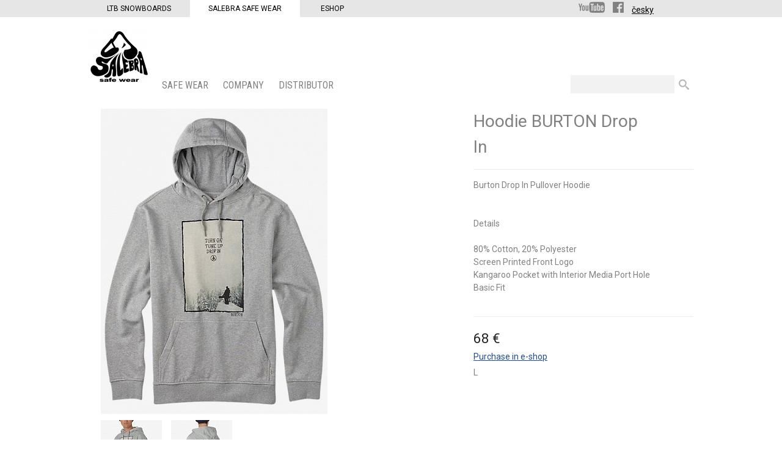

--- FILE ---
content_type: text/html
request_url: http://www.salebra.com/klokanky/hoodie-burton-drop-in
body_size: 3515
content:
<!DOCTYPE html>
<html lang="cs" >
	<head>		
	<title>	Hoodie BURTON Drop In - hooded | 	</title>

	<meta http-equiv="Content-Type" content="text/html; charset=utf-8" />
			
            					<meta name="description" content="Burton Drop In Pullover Hoodie 
   
   
 
 Details 
   
 
 80% Cotton, 20% Polyester 
 Screen Printed Front Logo 
 Kangaroo Pocket with Interior Media Port Hole 
 Basic Fit 
 
  " />
	<meta name="keywords" content="" />
	<meta name="author" content="" />
	<meta name="robots" content="index, follow" />
	<meta name="robots" content="all" />
				

	
    <script type="text/javascript" src="/js/mootools-core.js"></script>
    <script type="text/javascript" src="/js/mootools-more.js"></script>
    
	<script type="text/javascript" src="/js/mediabox/mediaboxAdv.js"></script>
    <script type="text/javascript" src="/js/moodalbox.js"></script>
    <script type="text/javascript" src="/js/common.js"></script>
	<script type="text/javascript" src="/libs/mootools.common.js" ></script>
	<script type="text/javascript" src="/js/mootools-class-extras.js"></script>
    <script type="text/javascript" src="/js/mooHistory.js"></script>
    <script type="text/javascript" src="/js/Autocompleter.js" ></script>
	<script type="text/javascript" src="/js/Autocompleter.Local.js" ></script>
	<script type="text/javascript" src="/js/Autocompleter.Request.js" ></script>
	<script type="text/javascript" src="/js/Observer.js" ></script>
	<script type="text/javascript" src="/js/AjaxHistory.js?v=2.3"></script>
	<script type="text/javascript" src="/js/SlideShow.js"></script>
	<script type="text/javascript" src="/js/Zoomer.js"></script>
	<script type="text/javascript" src="/js/cartSlide.js"></script>
	<script type="text/javascript" src="/js/slider/slider.js"></script>
	<script type="text/javascript" src="/js/moodalbox.js"></script>
	<script type="text/javascript" src="/js/mootools.productListChangeImage.js"></script>
	<!--[if IE]><script src="/libs/html5.js"></script><![endif]-->
	<!--[if lte IE 7]><script src="/libs/IE8.js" type="text/javascript"></script><![endif]-->
 	<link rel="stylesheet" type="text/css" href="/Views/LTB/css/katalog.css?v1.2" />
 	<link rel="stylesheet" type="text/css" href="/Views/LTB/css/zbozi.css" />
    
	<link rel="stylesheet" type="text/css" href="/libs/mediabox/blacktheme.css" />
	<link rel="shortcut icon" type="image/x-icon" href="/favicon.ico" />


    <link href='http://fonts.googleapis.com/css?family=Roboto:400,900,300&subset=latin,latin-ext' rel='stylesheet' type='text/css'>
    <link href='http://fonts.googleapis.com/css?family=Roboto+Condensed:400,300,700&subset=latin,latin-ext' rel='stylesheet' type='text/css'>

        
    <!-- Google Analytics -->
    <script type="text/javascript">
        
        (function(i,s,o,g,r,a,m){i['GoogleAnalyticsObject']=r;i[r]=i[r]||function(){
            (i[r].q=i[r].q||[]).push(arguments)},i[r].l=1*new Date();a=s.createElement(o),
                m=s.getElementsByTagName(o)[0];a.async=1;a.src=g;m.parentNode.insertBefore(a,m)
        })(window,document,'script','//www.google-analytics.com/analytics.js','ga');
        

        ga('create', 'UA-5853526-1', 'auto');
        ga('send', 'pageview');
        ga('require', 'ecommerce', 'ecommerce.js');    </script>
    <!-- End Google Analytics -->

	
</head>
	<body class="salebra en">
        <div class="webSelector" >
            <div class="inner">
                <div class="regions">
                <a href="http://www.ltbsnowboards.com/">LTB Snowboards</a><a href="http://www.salebra.com/" class="selected">Salebra Safe Wear</a> <a href="http://www.ltb-boardshop.com/">Eshop</a>
                </div>
                <div class="social"><a href="http://www.youtube.com/user/LtbSalebra?feature=mhsn" class="header-socialnetwork youtube"><span>YouTube</span></a>
                <a href="https://www.facebook.com/salebrasafewear/" class="header-socialnetwork facebook"><span>Facebook</span></a>
                    <a href="http://www.salebra.cz/">česky</a>
                </div>
            </div>
        </div>
			<header  class="inner cf">
					<div id="logo"><a href="http://www.salebra.com" title=""><span> </span></a></div>
					<nav id="eshopMenu" class="cf">
        	                		<div id="menu-safe-wear" class="menuItem">
                <a href="/safe-wear" class="mainMenuItem a">SAFE WEAR<span>&nbsp;</span></a>
                                    
                    
                                        
                    <div id="subMenu-safe-wear" class="subMenu-Container">
                    <div class="bg">
                    <div class="subMenu">
                        <span class="arrow-up"></span>
	                    <div class="subMenuContainer">
                                                    <ul id="subitem2">                                                        <li class="first"><a class="menu-bg-hover" menu-bg-hover-container="subMenuImg_safe-wear" menu-bg-hover="/vimage/200x150snb_whoman.jpg" href="/women-wear">Women</a></li>                            <li ><a class="menu-bg-hover" menu-bg-hover-container="subMenuImg_safe-wear" menu-bg-hover="/vimage/200x150/data/temp/starkrace_2.PNG" href="/men-wear">Men</a></li>                            <li ><a class="menu-bg-hover" menu-bg-hover-container="subMenuImg_safe-wear" menu-bg-hover="" href="/kids-wear">Kids</a></li></ul>                        </div>
                        <span id="subMenuImg_safe-wear" class="subMenuImg" style="height:150px;"></span>
                        <div class="cl"></div>
                    </div>

                    
                    
                    
                    </div>
                    </div>
                      <script type="text/javascript"><!--
						
						
						$('subMenu-safe-wear').setStyle('display','none');
						$('menu-safe-wear').addEvent('mouseleave', function() { $('subMenu-safe-wear').setStyle('display','none');$('content').morph( { 'margin-top':0, 'padding-top': 20 } ); } /*el.fade.bind(el, [0])*/);
						$('menu-safe-wear').addEvent('click', function() { $('subMenu-safe-wear').setStyle('display','block'); }/*el.fade.bind(el, [1])*/);
						$('menu-safe-wear').addEvent('mouseenter', function() { $('subMenu-safe-wear').setStyles( { display:'block', height: 0, overflow:'hidden' } );$('content').morph( { 'margin-top': '185px','padding-top': 0 } );$('subMenu-safe-wear').tween('height','185px');  } /*el.fade.bind(el, [1])*/);
					//--></script>
                                                
            </div>                  	
                                
                                    
            
                                <div id="menu-company" class="menuItem">
               <a href="/company" class="mainMenuItem">COMPANY<span>&nbsp;</span></a></h3>
                            </div>
                                    
                                <div id="menu-distributor" class="menuItem">
               <a href="/distributor" class="mainMenuItem">DISTRIBUTOR<span>&nbsp;</span></a></h3>
                            </div>
                                    </nav>
<script type="text/javascript">
    window.addEvent('domready', function() {
        //menu-bg-hover" menu-bg-hover
        $$('#eshopMenu .menu-bg-hover').each(function(element){
            if(element.get('menu-bg-hover')){
                element.addEvent('mouseenter',function(){
                    if($($(this).get('menu-bg-hover-container'))){
                        var id = $(this).get('menu-bg-hover-container');
                        document.getElementById(id).style.backgroundImage = 'url("'+$(this).get('menu-bg-hover')+'")';
                    }
                });
            }
        });
    });
</script>
					<div id="search">
	<form action="/hledat" method="get">
		<p>
			<input type="text" class="text" size="20" id="fulltext" name="Fulltext"  value=""  />
			<input type="submit" class="button" name="Submit" value=" " />
		</p>
	</form>
	
</div>

			</header>
		
			<div id="content" class="inner">
					<div id="ajaxFrame">
					<div id="detail" class='detail-salebra'>
	
<div id="itemCont">
<div id="loadInfo" class="loadInfo">&nbsp;</div>
		<div class="leftColDetail">
				<div class="img">
			<div class="innerImg">
				<div id="ImgDetail">
											<div id='ZoomerLoading'>&nbsp;</div>
						<img id='ZoomerDetailProdukt' big="/vimage/1000x1000/data/image/zbozi/FULL/17227100079_1.jpg" src="/vimage/500x500/data/image/zbozi/FULL/17227100079_1.jpg" alt="Hoodie BURTON Drop In" />
									</div>
			</div>
		</div>
		
                    <div class="product-more-images product-more-images-salebra">
                                <a href="/vimage/1000x1000/data/image/galerie/klokanka-burton-drop-in-ghr/17227100079_3.jpg" style="background-image:url('/vimage/150x150/data/image/galerie/klokanka-burton-drop-in-ghr/17227100079_3.jpg');" rel="lightbox[256]">
                    <img src="/vimage/120x120/data/image/galerie/klokanka-burton-drop-in-ghr/17227100079_3.jpg" alt="Hoodie BURTON Drop In" />
                </a>
                                <a href="/vimage/1000x1000/data/image/galerie/klokanka-burton-drop-in-ghr/17227100079_4.jpg" style="background-image:url('/vimage/150x150/data/image/galerie/klokanka-burton-drop-in-ghr/17227100079_4.jpg');" rel="lightbox[256]">
                    <img src="/vimage/120x120/data/image/galerie/klokanka-burton-drop-in-ghr/17227100079_4.jpg" alt="Hoodie BURTON Drop In" />
                </a>
                                            </div>
        		<div class="cl"></div>
		</div>

		<div class="rightColDetail">
			<div class="heading">
				<h1 class="title">Hoodie BURTON Drop In</h1>
				
			</div>
			
			<div class="cl"></div>

            
        <div class="descriptionContainer">
                        <div class="col-lg-6 col-sm-12 detail-tech-compartment">
<h4 class="feature-heading">Burton Drop In Pullover Hoodie</h4>
<h2 class="product-short-description"> </h2>
<div class="product-long-description"> </div>
</div>
<h4 class="feature-heading">Details</h4>
<p> </p>
<ul>
<li id="feature-id-F17-172271_993" class="feature-detail">80% Cotton, 20% Polyester</li>
<li id="feature-id-F17-172271_5593" class="feature-detail">Screen Printed Front Logo</li>
<li id="feature-id-F17-172271_9400" class="feature-detail">Kangaroo Pocket with Interior Media Port Hole</li>
<li id="feature-id-F17-172271_8983" class="feature-detail">Basic Fit</li>
</ul>
<p> </p>

        </div>
                    <div class="price"><span id="ourPriceInfo">68&thinsp;€</span></div>
            			
			<a href="http://www.ltb-boardshop.com/klokanky/hoodie-burton-drop-in" target="_blank">Purchase in e-shop</a>
			<div class="addToCartBox">
				
					<div class="addToCartBoxBg">
					
					
																		
															<div class="attr00">
																												
																													
																													
																													
																													
																													
																													
																													
																													
																													
																													
																													
																													
																													
																													
																													
																													
																													
																													
																													
																													
																													
																													
																													
																													
																													
																													
																													
																													
																													
																													
																													
																													
																													
																													
																													
																													
																													
																													
																													
																													
																													
																													
																													
																													
																													
																													
																													
																													
																													
																													
																													
																													
																													
																													
																													
																													
																													
																													
																													
																													
										<span>L</span>																			
																													
																													
																													
																													
																													
																													
																													
																													
																													
																													
																													
																													
																													
																													
																													
																													
																													
																													
																													
																													
																													
																													
																													
																													
																													
																													
																													
																													
																													
																													
																													
																													
																													
																													
																													
																													
																													
																													
																													
																													
																													
																													
																													
																													
																													
																													
																													
																													
																													
																													
																													
																													
																													
																													
																													
																													
																													
																													
																													
																													
																													
																													
																													
																													
																													
																													
																													
																													
																													
																													
																													
																													
																													
																													
																													
																													
																													
																													
																													
																													
																													
																													
																													
																													
																													
																													
																													
																													
																													
																													
																													
																													
																													
																													
																													
																													
																													
																													
																													
																													
																													
																													
																													
																													
																													
																													
																													
																													
																													
																													
																													
																													
																													
																													
																													
																													
																													
																													
																													
																													
																													
																													
																													
																													
																													
																													
																													
																													
																													
																													
																													
																													
																													
																													
																													
																													
																													
																													
																													
																													
																													
																													
																													
																													
																													
																													
																													
																													
																													
																													
																													
																													
																													
																													
																													
																													
																													
																													
																													
																													
																													
																													
																													
																													
																													
																													
																													
																													
																													
																													
																													
																													
																													
																													
																													
																													
																													
																													
																													
																													
																													
																													
																													
																													
																													
																													
																													
																													
																													
																													
																													
																													
																													
																													
																													
																													
																													
																													
																													
																													
																													
																													
																													
																													
																													
																													
																													
																													
																													
																													
																													
																													
																													
																													
																													
																													
																													
																													
																													
																													
																													
																													
																													
																													
																													
																													
																													
																													
																													
																													
																													
																													
																													
																													
																													
																													
																													
																													
																													
																													
																													
																													
																													
																													
																													
																													
																													
																													
																													
																													
																													
																													
																													
																													
																													
																													
																													
																													
																													
																													
																													
																													
																													
																													
																													
																													
																													
																													
																													
																													
																													
																													
																													
																													
																													
																													
																													
																													
																													
																													
																													
																													
																													
																													
																													
																													
																													
																													
																													
																													
																													
																													
																													
																													
																													
																													
																													
																													
																													
																													
																													
																													
																													
																													
																													
																													
																													
																													
																													
																													
																													
																													
																													
																													
																													
																													
																													
																													
																													
																													
																													
																													
																													
																													
																													
																													
																													
																													
																													
																													
																													
																													
																													
																													
																													
																													
																													
																													
																													
																													
																													
																													
																													
																													
																													
																													
																													
																													
																													
																													
																												
									<input type="hidden" value="43264" name="AddToCart" id="toChartId" />
									<div class="cl"></div>
								</div>
								                    
						
										<div class="cl"></div>
            </div>
			
			
			
			</div>
			</div>
	<div class="cl"></div>
		
    
	
</div>
<script type="text/javascript">
	var zoomer = new Zoomer('ZoomerDetailProdukt');
</script>
	
	
</div>
<script>
function computeDiscount(item) {

    var originalPrice = parseInt(item["puvodni_cena"]);
    var newPrice = parseInt(item["cena"]);

    if (newPrice < originalPrice) {

        var discount = originalPrice - newPrice;
        var percentage = Math.floor((discount / originalPrice)*100);

        $('discount').setStyle('display', 'block');
        $('discount').innerHTML = " " + percentage + " %";

    }
    else {

        $('discount').setStyle('display', 'none');

    }

}
</script>
					</div>
								</div>
			
			<footer>
	<div class="inner">
		<nav id="footerMenu">
			<ul>

			</ul>
		</nav>
		<div id="footerBox">
			<div class="inner">
			
			</div>
		</div>
	</div>
	<div class='cl'>&nbsp;</div>
</footer>
<div id="copyright">
<div class="inner">

</div>


	</body>
</html>

--- FILE ---
content_type: application/javascript
request_url: http://www.salebra.com/js/mootools-more.js
body_size: 51274
content:
// MooTools: the javascript framework.
// Load this file's selection again by visiting: http://mootools.net/more/bba307689e47f2936cbc49bfd4e04b53 
// Or build this file again with packager using: packager build More/More More/Events.Pseudos More/Class.Refactor More/Class.Binds More/Class.Occlude More/Chain.Wait More/Array.Extras More/Date More/Date.Extras More/Number.Format More/String.Extras More/String.QueryString More/URI More/URI.Relative More/Hash More/Hash.Extras More/Element.Forms More/Elements.From More/Element.Event.Pseudos More/Element.Event.Pseudos.Keys More/Element.Measure More/Element.Pin More/Element.Position More/Element.Shortcuts More/Form.Request More/Form.Request.Append More/Form.Validator More/Form.Validator.Inline More/Form.Validator.Extras More/OverText More/Fx.Elements More/Fx.Accordion More/Fx.Move More/Fx.Reveal More/Fx.Scroll More/Fx.Slide More/Fx.SmoothScroll More/Fx.Sort More/Drag More/Drag.Move More/Slider More/Sortables More/Request.JSONP More/Request.Queue More/Request.Periodical More/Assets More/Color More/Group More/Hash.Cookie More/Scroller More/Tips
/*
---

script: More.js

name: More

description: MooTools More

license: MIT-style license

authors:
  - Guillermo Rauch
  - Thomas Aylott
  - Scott Kyle
  - Arian Stolwijk
  - Tim Wienk
  - Christoph Pojer
  - Aaron Newton
  - Jacob Thornton

requires:
  - Core/MooTools

provides: [MooTools.More]

...
*/

MooTools.More = {
	'version': '1.4.0.1',
	'build': 'a4244edf2aa97ac8a196fc96082dd35af1abab87'
};


/*
---

name: Events.Pseudos

description: Adds the functionality to add pseudo events

license: MIT-style license

authors:
  - Arian Stolwijk

requires: [Core/Class.Extras, Core/Slick.Parser, More/MooTools.More]

provides: [Events.Pseudos]

...
*/

(function(){

Events.Pseudos = function(pseudos, addEvent, removeEvent){

	var storeKey = '_monitorEvents:';

	var storageOf = function(object){
		return {
			store: object.store ? function(key, value){
				object.store(storeKey + key, value);
			} : function(key, value){
				(object._monitorEvents || (object._monitorEvents = {}))[key] = value;
			},
			retrieve: object.retrieve ? function(key, dflt){
				return object.retrieve(storeKey + key, dflt);
			} : function(key, dflt){
				if (!object._monitorEvents) return dflt;
				return object._monitorEvents[key] || dflt;
			}
		};
	};

	var splitType = function(type){
		if (type.indexOf(':') == -1 || !pseudos) return null;

		var parsed = Slick.parse(type).expressions[0][0],
			parsedPseudos = parsed.pseudos,
			l = parsedPseudos.length,
			splits = [];

		while (l--){
			var pseudo = parsedPseudos[l].key,
				listener = pseudos[pseudo];
			if (listener != null) splits.push({
				event: parsed.tag,
				value: parsedPseudos[l].value,
				pseudo: pseudo,
				original: type,
				listener: listener
			});
		}
		return splits.length ? splits : null;
	};

	return {

		addEvent: function(type, fn, internal){
			var split = splitType(type);
			if (!split) return addEvent.call(this, type, fn, internal);

			var storage = storageOf(this),
				events = storage.retrieve(type, []),
				eventType = split[0].event,
				args = Array.slice(arguments, 2),
				stack = fn,
				self = this;

			split.each(function(item){
				var listener = item.listener,
					stackFn = stack;
				if (listener == false) eventType += ':' + item.pseudo + '(' + item.value + ')';
				else stack = function(){
					listener.call(self, item, stackFn, arguments, stack);
				};
			});

			events.include({type: eventType, event: fn, monitor: stack});
			storage.store(type, events);

			if (type != eventType) addEvent.apply(this, [type, fn].concat(args));
			return addEvent.apply(this, [eventType, stack].concat(args));
		},

		removeEvent: function(type, fn){
			var split = splitType(type);
			if (!split) return removeEvent.call(this, type, fn);

			var storage = storageOf(this),
				events = storage.retrieve(type);
			if (!events) return this;

			var args = Array.slice(arguments, 2);

			removeEvent.apply(this, [type, fn].concat(args));
			events.each(function(monitor, i){
				if (!fn || monitor.event == fn) removeEvent.apply(this, [monitor.type, monitor.monitor].concat(args));
				delete events[i];
			}, this);

			storage.store(type, events);
			return this;
		}

	};

};

var pseudos = {

	once: function(split, fn, args, monitor){
		fn.apply(this, args);
		this.removeEvent(split.event, monitor)
			.removeEvent(split.original, fn);
	},

	throttle: function(split, fn, args){
		if (!fn._throttled){
			fn.apply(this, args);
			fn._throttled = setTimeout(function(){
				fn._throttled = false;
			}, split.value || 250);
		}
	},

	pause: function(split, fn, args){
		clearTimeout(fn._pause);
		fn._pause = fn.delay(split.value || 250, this, args);
	}

};

Events.definePseudo = function(key, listener){
	pseudos[key] = listener;
	return this;
};

Events.lookupPseudo = function(key){
	return pseudos[key];
};

var proto = Events.prototype;
Events.implement(Events.Pseudos(pseudos, proto.addEvent, proto.removeEvent));

['Request', 'Fx'].each(function(klass){
	if (this[klass]) this[klass].implement(Events.prototype);
});

})();


/*
---

script: Class.Refactor.js

name: Class.Refactor

description: Extends a class onto itself with new property, preserving any items attached to the class's namespace.

license: MIT-style license

authors:
  - Aaron Newton

requires:
  - Core/Class
  - /MooTools.More

# Some modules declare themselves dependent on Class.Refactor
provides: [Class.refactor, Class.Refactor]

...
*/

Class.refactor = function(original, refactors){

	Object.each(refactors, function(item, name){
		var origin = original.prototype[name];
		origin = (origin && origin.$origin) || origin || function(){};
		original.implement(name, (typeof item == 'function') ? function(){
			var old = this.previous;
			this.previous = origin;
			var value = item.apply(this, arguments);
			this.previous = old;
			return value;
		} : item);
	});

	return original;

};


/*
---

script: Class.Binds.js

name: Class.Binds

description: Automagically binds specified methods in a class to the instance of the class.

license: MIT-style license

authors:
  - Aaron Newton

requires:
  - Core/Class
  - /MooTools.More

provides: [Class.Binds]

...
*/

Class.Mutators.Binds = function(binds){
	if (!this.prototype.initialize) this.implement('initialize', function(){});
	return Array.from(binds).concat(this.prototype.Binds || []);
};

Class.Mutators.initialize = function(initialize){
	return function(){
		Array.from(this.Binds).each(function(name){
			var original = this[name];
			if (original) this[name] = original.bind(this);
		}, this);
		return initialize.apply(this, arguments);
	};
};


/*
---

script: Class.Occlude.js

name: Class.Occlude

description: Prevents a class from being applied to a DOM element twice.

license: MIT-style license.

authors:
  - Aaron Newton

requires:
  - Core/Class
  - Core/Element
  - /MooTools.More

provides: [Class.Occlude]

...
*/

Class.Occlude = new Class({

	occlude: function(property, element){
		element = document.id(element || this.element);
		var instance = element.retrieve(property || this.property);
		if (instance && !this.occluded)
			return (this.occluded = instance);

		this.occluded = false;
		element.store(property || this.property, this);
		return this.occluded;
	}

});


/*
---

script: Chain.Wait.js

name: Chain.Wait

description: value, Adds a method to inject pauses between chained events.

license: MIT-style license.

authors:
  - Aaron Newton

requires:
  - Core/Chain
  - Core/Element
  - Core/Fx
  - /MooTools.More

provides: [Chain.Wait]

...
*/

(function(){

	var wait = {
		wait: function(duration){
			return this.chain(function(){
				this.callChain.delay(duration == null ? 500 : duration, this);
				return this;
			}.bind(this));
		}
	};

	Chain.implement(wait);

	if (this.Fx) Fx.implement(wait);

	if (this.Element && Element.implement && this.Fx){
		Element.implement({

			chains: function(effects){
				Array.from(effects || ['tween', 'morph', 'reveal']).each(function(effect){
					effect = this.get(effect);
					if (!effect) return;
					effect.setOptions({
						link:'chain'
					});
				}, this);
				return this;
			},

			pauseFx: function(duration, effect){
				this.chains(effect).get(effect || 'tween').wait(duration);
				return this;
			}

		});
	}

})();


/*
---

script: Array.Extras.js

name: Array.Extras

description: Extends the Array native object to include useful methods to work with arrays.

license: MIT-style license

authors:
  - Christoph Pojer
  - Sebastian Markbåge

requires:
  - Core/Array
  - MooTools.More

provides: [Array.Extras]

...
*/

(function(nil){

Array.implement({

	min: function(){
		return Math.min.apply(null, this);
	},

	max: function(){
		return Math.max.apply(null, this);
	},

	average: function(){
		return this.length ? this.sum() / this.length : 0;
	},

	sum: function(){
		var result = 0, l = this.length;
		if (l){
			while (l--) result += this[l];
		}
		return result;
	},

	unique: function(){
		return [].combine(this);
	},

	shuffle: function(){
		for (var i = this.length; i && --i;){
			var temp = this[i], r = Math.floor(Math.random() * ( i + 1 ));
			this[i] = this[r];
			this[r] = temp;
		}
		return this;
	},

	reduce: function(fn, value){
		for (var i = 0, l = this.length; i < l; i++){
			if (i in this) value = value === nil ? this[i] : fn.call(null, value, this[i], i, this);
		}
		return value;
	},

	reduceRight: function(fn, value){
		var i = this.length;
		while (i--){
			if (i in this) value = value === nil ? this[i] : fn.call(null, value, this[i], i, this);
		}
		return value;
	}

});

})();


/*
---

script: Object.Extras.js

name: Object.Extras

description: Extra Object generics, like getFromPath which allows a path notation to child elements.

license: MIT-style license

authors:
  - Aaron Newton

requires:
  - Core/Object
  - /MooTools.More

provides: [Object.Extras]

...
*/

(function(){

var defined = function(value){
	return value != null;
};

var hasOwnProperty = Object.prototype.hasOwnProperty;

Object.extend({

	getFromPath: function(source, parts){
		if (typeof parts == 'string') parts = parts.split('.');
		for (var i = 0, l = parts.length; i < l; i++){
			if (hasOwnProperty.call(source, parts[i])) source = source[parts[i]];
			else return null;
		}
		return source;
	},

	cleanValues: function(object, method){
		method = method || defined;
		for (var key in object) if (!method(object[key])){
			delete object[key];
		}
		return object;
	},

	erase: function(object, key){
		if (hasOwnProperty.call(object, key)) delete object[key];
		return object;
	},

	run: function(object){
		var args = Array.slice(arguments, 1);
		for (var key in object) if (object[key].apply){
			object[key].apply(object, args);
		}
		return object;
	}

});

})();


/*
---

script: Locale.js

name: Locale

description: Provides methods for localization.

license: MIT-style license

authors:
  - Aaron Newton
  - Arian Stolwijk

requires:
  - Core/Events
  - /Object.Extras
  - /MooTools.More

provides: [Locale, Lang]

...
*/

(function(){

var current = null,
	locales = {},
	inherits = {};

var getSet = function(set){
	if (instanceOf(set, Locale.Set)) return set;
	else return locales[set];
};

var Locale = this.Locale = {

	define: function(locale, set, key, value){
		var name;
		if (instanceOf(locale, Locale.Set)){
			name = locale.name;
			if (name) locales[name] = locale;
		} else {
			name = locale;
			if (!locales[name]) locales[name] = new Locale.Set(name);
			locale = locales[name];
		}

		if (set) locale.define(set, key, value);

		/*<1.2compat>*/
		if (set == 'cascade') return Locale.inherit(name, key);
		/*</1.2compat>*/

		if (!current) current = locale;

		return locale;
	},

	use: function(locale){
		locale = getSet(locale);

		if (locale){
			current = locale;

			this.fireEvent('change', locale);

			/*<1.2compat>*/
			this.fireEvent('langChange', locale.name);
			/*</1.2compat>*/
		}

		return this;
	},

	getCurrent: function(){
		return current;
	},

	get: function(key, args){
		return (current) ? current.get(key, args) : '';
	},

	inherit: function(locale, inherits, set){
		locale = getSet(locale);

		if (locale) locale.inherit(inherits, set);
		return this;
	},

	list: function(){
		return Object.keys(locales);
	}

};

Object.append(Locale, new Events);

Locale.Set = new Class({

	sets: {},

	inherits: {
		locales: [],
		sets: {}
	},

	initialize: function(name){
		this.name = name || '';
	},

	define: function(set, key, value){
		var defineData = this.sets[set];
		if (!defineData) defineData = {};

		if (key){
			if (typeOf(key) == 'object') defineData = Object.merge(defineData, key);
			else defineData[key] = value;
		}
		this.sets[set] = defineData;

		return this;
	},

	get: function(key, args, _base){
		var value = Object.getFromPath(this.sets, key);
		if (value != null){
			var type = typeOf(value);
			if (type == 'function') value = value.apply(null, Array.from(args));
			else if (type == 'object') value = Object.clone(value);
			return value;
		}

		// get value of inherited locales
		var index = key.indexOf('.'),
			set = index < 0 ? key : key.substr(0, index),
			names = (this.inherits.sets[set] || []).combine(this.inherits.locales).include('en-US');
		if (!_base) _base = [];

		for (var i = 0, l = names.length; i < l; i++){
			if (_base.contains(names[i])) continue;
			_base.include(names[i]);

			var locale = locales[names[i]];
			if (!locale) continue;

			value = locale.get(key, args, _base);
			if (value != null) return value;
		}

		return '';
	},

	inherit: function(names, set){
		names = Array.from(names);

		if (set && !this.inherits.sets[set]) this.inherits.sets[set] = [];

		var l = names.length;
		while (l--) (set ? this.inherits.sets[set] : this.inherits.locales).unshift(names[l]);

		return this;
	}

});

/*<1.2compat>*/
var lang = MooTools.lang = {};

Object.append(lang, Locale, {
	setLanguage: Locale.use,
	getCurrentLanguage: function(){
		var current = Locale.getCurrent();
		return (current) ? current.name : null;
	},
	set: function(){
		Locale.define.apply(this, arguments);
		return this;
	},
	get: function(set, key, args){
		if (key) set += '.' + key;
		return Locale.get(set, args);
	}
});
/*</1.2compat>*/

})();


/*
---

name: Locale.en-US.Date

description: Date messages for US English.

license: MIT-style license

authors:
  - Aaron Newton

requires:
  - /Locale

provides: [Locale.en-US.Date]

...
*/

Locale.define('en-US', 'Date', {

	months: ['January', 'February', 'March', 'April', 'May', 'June', 'July', 'August', 'September', 'October', 'November', 'December'],
	months_abbr: ['Jan', 'Feb', 'Mar', 'Apr', 'May', 'Jun', 'Jul', 'Aug', 'Sep', 'Oct', 'Nov', 'Dec'],
	days: ['Sunday', 'Monday', 'Tuesday', 'Wednesday', 'Thursday', 'Friday', 'Saturday'],
	days_abbr: ['Sun', 'Mon', 'Tue', 'Wed', 'Thu', 'Fri', 'Sat'],

	// Culture's date order: MM/DD/YYYY
	dateOrder: ['month', 'date', 'year'],
	shortDate: '%m/%d/%Y',
	shortTime: '%I:%M%p',
	AM: 'AM',
	PM: 'PM',
	firstDayOfWeek: 0,

	// Date.Extras
	ordinal: function(dayOfMonth){
		// 1st, 2nd, 3rd, etc.
		return (dayOfMonth > 3 && dayOfMonth < 21) ? 'th' : ['th', 'st', 'nd', 'rd', 'th'][Math.min(dayOfMonth % 10, 4)];
	},

	lessThanMinuteAgo: 'less than a minute ago',
	minuteAgo: 'about a minute ago',
	minutesAgo: '{delta} minutes ago',
	hourAgo: 'about an hour ago',
	hoursAgo: 'about {delta} hours ago',
	dayAgo: '1 day ago',
	daysAgo: '{delta} days ago',
	weekAgo: '1 week ago',
	weeksAgo: '{delta} weeks ago',
	monthAgo: '1 month ago',
	monthsAgo: '{delta} months ago',
	yearAgo: '1 year ago',
	yearsAgo: '{delta} years ago',

	lessThanMinuteUntil: 'less than a minute from now',
	minuteUntil: 'about a minute from now',
	minutesUntil: '{delta} minutes from now',
	hourUntil: 'about an hour from now',
	hoursUntil: 'about {delta} hours from now',
	dayUntil: '1 day from now',
	daysUntil: '{delta} days from now',
	weekUntil: '1 week from now',
	weeksUntil: '{delta} weeks from now',
	monthUntil: '1 month from now',
	monthsUntil: '{delta} months from now',
	yearUntil: '1 year from now',
	yearsUntil: '{delta} years from now'

});


/*
---

script: Date.js

name: Date

description: Extends the Date native object to include methods useful in managing dates.

license: MIT-style license

authors:
  - Aaron Newton
  - Nicholas Barthelemy - https://svn.nbarthelemy.com/date-js/
  - Harald Kirshner - mail [at] digitarald.de; http://digitarald.de
  - Scott Kyle - scott [at] appden.com; http://appden.com

requires:
  - Core/Array
  - Core/String
  - Core/Number
  - MooTools.More
  - Locale
  - Locale.en-US.Date

provides: [Date]

...
*/

(function(){

var Date = this.Date;

var DateMethods = Date.Methods = {
	ms: 'Milliseconds',
	year: 'FullYear',
	min: 'Minutes',
	mo: 'Month',
	sec: 'Seconds',
	hr: 'Hours'
};

['Date', 'Day', 'FullYear', 'Hours', 'Milliseconds', 'Minutes', 'Month', 'Seconds', 'Time', 'TimezoneOffset',
	'Week', 'Timezone', 'GMTOffset', 'DayOfYear', 'LastMonth', 'LastDayOfMonth', 'UTCDate', 'UTCDay', 'UTCFullYear',
	'AMPM', 'Ordinal', 'UTCHours', 'UTCMilliseconds', 'UTCMinutes', 'UTCMonth', 'UTCSeconds', 'UTCMilliseconds'].each(function(method){
	Date.Methods[method.toLowerCase()] = method;
});

var pad = function(n, digits, string){
	if (digits == 1) return n;
	return n < Math.pow(10, digits - 1) ? (string || '0') + pad(n, digits - 1, string) : n;
};

Date.implement({

	set: function(prop, value){
		prop = prop.toLowerCase();
		var method = DateMethods[prop] && 'set' + DateMethods[prop];
		if (method && this[method]) this[method](value);
		return this;
	}.overloadSetter(),

	get: function(prop){
		prop = prop.toLowerCase();
		var method = DateMethods[prop] && 'get' + DateMethods[prop];
		if (method && this[method]) return this[method]();
		return null;
	}.overloadGetter(),

	clone: function(){
		return new Date(this.get('time'));
	},

	increment: function(interval, times){
		interval = interval || 'day';
		times = times != null ? times : 1;

		switch (interval){
			case 'year':
				return this.increment('month', times * 12);
			case 'month':
				var d = this.get('date');
				this.set('date', 1).set('mo', this.get('mo') + times);
				return this.set('date', d.min(this.get('lastdayofmonth')));
			case 'week':
				return this.increment('day', times * 7);
			case 'day':
				return this.set('date', this.get('date') + times);
		}

		if (!Date.units[interval]) throw new Error(interval + ' is not a supported interval');

		return this.set('time', this.get('time') + times * Date.units[interval]());
	},

	decrement: function(interval, times){
		return this.increment(interval, -1 * (times != null ? times : 1));
	},

	isLeapYear: function(){
		return Date.isLeapYear(this.get('year'));
	},

	clearTime: function(){
		return this.set({hr: 0, min: 0, sec: 0, ms: 0});
	},

	diff: function(date, resolution){
		if (typeOf(date) == 'string') date = Date.parse(date);

		return ((date - this) / Date.units[resolution || 'day'](3, 3)).round(); // non-leap year, 30-day month
	},

	getLastDayOfMonth: function(){
		return Date.daysInMonth(this.get('mo'), this.get('year'));
	},

	getDayOfYear: function(){
		return (Date.UTC(this.get('year'), this.get('mo'), this.get('date') + 1)
			- Date.UTC(this.get('year'), 0, 1)) / Date.units.day();
	},

	setDay: function(day, firstDayOfWeek){
		if (firstDayOfWeek == null){
			firstDayOfWeek = Date.getMsg('firstDayOfWeek');
			if (firstDayOfWeek === '') firstDayOfWeek = 1;
		}

		day = (7 + Date.parseDay(day, true) - firstDayOfWeek) % 7;
		var currentDay = (7 + this.get('day') - firstDayOfWeek) % 7;

		return this.increment('day', day - currentDay);
	},

	getWeek: function(firstDayOfWeek){
		if (firstDayOfWeek == null){
			firstDayOfWeek = Date.getMsg('firstDayOfWeek');
			if (firstDayOfWeek === '') firstDayOfWeek = 1;
		}

		var date = this,
			dayOfWeek = (7 + date.get('day') - firstDayOfWeek) % 7,
			dividend = 0,
			firstDayOfYear;

		if (firstDayOfWeek == 1){
			// ISO-8601, week belongs to year that has the most days of the week (i.e. has the thursday of the week)
			var month = date.get('month'),
				startOfWeek = date.get('date') - dayOfWeek;

			if (month == 11 && startOfWeek > 28) return 1; // Week 1 of next year

			if (month == 0 && startOfWeek < -2){
				// Use a date from last year to determine the week
				date = new Date(date).decrement('day', dayOfWeek);
				dayOfWeek = 0;
			}

			firstDayOfYear = new Date(date.get('year'), 0, 1).get('day') || 7;
			if (firstDayOfYear > 4) dividend = -7; // First week of the year is not week 1
		} else {
			// In other cultures the first week of the year is always week 1 and the last week always 53 or 54.
			// Days in the same week can have a different weeknumber if the week spreads across two years.
			firstDayOfYear = new Date(date.get('year'), 0, 1).get('day');
		}

		dividend += date.get('dayofyear');
		dividend += 6 - dayOfWeek; // Add days so we calculate the current date's week as a full week
		dividend += (7 + firstDayOfYear - firstDayOfWeek) % 7; // Make up for first week of the year not being a full week

		return (dividend / 7);
	},

	getOrdinal: function(day){
		return Date.getMsg('ordinal', day || this.get('date'));
	},

	getTimezone: function(){
		return this.toString()
			.replace(/^.*? ([A-Z]{3}).[0-9]{4}.*$/, '$1')
			.replace(/^.*?\(([A-Z])[a-z]+ ([A-Z])[a-z]+ ([A-Z])[a-z]+\)$/, '$1$2$3');
	},

	getGMTOffset: function(){
		var off = this.get('timezoneOffset');
		return ((off > 0) ? '-' : '+') + pad((off.abs() / 60).floor(), 2) + pad(off % 60, 2);
	},

	setAMPM: function(ampm){
		ampm = ampm.toUpperCase();
		var hr = this.get('hr');
		if (hr > 11 && ampm == 'AM') return this.decrement('hour', 12);
		else if (hr < 12 && ampm == 'PM') return this.increment('hour', 12);
		return this;
	},

	getAMPM: function(){
		return (this.get('hr') < 12) ? 'AM' : 'PM';
	},

	parse: function(str){
		this.set('time', Date.parse(str));
		return this;
	},

	isValid: function(date){
		if (!date) date = this;
		return typeOf(date) == 'date' && !isNaN(date.valueOf());
	},

	format: function(format){
		if (!this.isValid()) return 'invalid date';

		if (!format) format = '%x %X';
		if (typeof format == 'string') format = formats[format.toLowerCase()] || format;
		if (typeof format == 'function') return format(this);

		var d = this;
		return format.replace(/%([a-z%])/gi,
			function($0, $1){
				switch ($1){
					case 'a': return Date.getMsg('days_abbr')[d.get('day')];
					case 'A': return Date.getMsg('days')[d.get('day')];
					case 'b': return Date.getMsg('months_abbr')[d.get('month')];
					case 'B': return Date.getMsg('months')[d.get('month')];
					case 'c': return d.format('%a %b %d %H:%M:%S %Y');
					case 'd': return pad(d.get('date'), 2);
					case 'e': return pad(d.get('date'), 2, ' ');
					case 'H': return pad(d.get('hr'), 2);
					case 'I': return pad((d.get('hr') % 12) || 12, 2);
					case 'j': return pad(d.get('dayofyear'), 3);
					case 'k': return pad(d.get('hr'), 2, ' ');
					case 'l': return pad((d.get('hr') % 12) || 12, 2, ' ');
					case 'L': return pad(d.get('ms'), 3);
					case 'm': return pad((d.get('mo') + 1), 2);
					case 'M': return pad(d.get('min'), 2);
					case 'o': return d.get('ordinal');
					case 'p': return Date.getMsg(d.get('ampm'));
					case 's': return Math.round(d / 1000);
					case 'S': return pad(d.get('seconds'), 2);
					case 'T': return d.format('%H:%M:%S');
					case 'U': return pad(d.get('week'), 2);
					case 'w': return d.get('day');
					case 'x': return d.format(Date.getMsg('shortDate'));
					case 'X': return d.format(Date.getMsg('shortTime'));
					case 'y': return d.get('year').toString().substr(2);
					case 'Y': return d.get('year');
					case 'z': return d.get('GMTOffset');
					case 'Z': return d.get('Timezone');
				}
				return $1;
			}
		);
	},

	toISOString: function(){
		return this.format('iso8601');
	}

}).alias({
	toJSON: 'toISOString',
	compare: 'diff',
	strftime: 'format'
});

// The day and month abbreviations are standardized, so we cannot use simply %a and %b because they will get localized
var rfcDayAbbr = ['Sun', 'Mon', 'Tue', 'Wed', 'Thu', 'Fri', 'Sat'],
	rfcMonthAbbr = ['Jan', 'Feb', 'Mar', 'Apr', 'May', 'Jun', 'Jul', 'Aug', 'Sep', 'Oct', 'Nov', 'Dec'];

var formats = {
	db: '%Y-%m-%d %H:%M:%S',
	compact: '%Y%m%dT%H%M%S',
	'short': '%d %b %H:%M',
	'long': '%B %d, %Y %H:%M',
	rfc822: function(date){
		return rfcDayAbbr[date.get('day')] + date.format(', %d ') + rfcMonthAbbr[date.get('month')] + date.format(' %Y %H:%M:%S %Z');
	},
	rfc2822: function(date){
		return rfcDayAbbr[date.get('day')] + date.format(', %d ') + rfcMonthAbbr[date.get('month')] + date.format(' %Y %H:%M:%S %z');
	},
	iso8601: function(date){
		return (
			date.getUTCFullYear() + '-' +
			pad(date.getUTCMonth() + 1, 2) + '-' +
			pad(date.getUTCDate(), 2) + 'T' +
			pad(date.getUTCHours(), 2) + ':' +
			pad(date.getUTCMinutes(), 2) + ':' +
			pad(date.getUTCSeconds(), 2) + '.' +
			pad(date.getUTCMilliseconds(), 3) + 'Z'
		);
	}
};

var parsePatterns = [],
	nativeParse = Date.parse;

var parseWord = function(type, word, num){
	var ret = -1,
		translated = Date.getMsg(type + 's');
	switch (typeOf(word)){
		case 'object':
			ret = translated[word.get(type)];
			break;
		case 'number':
			ret = translated[word];
			if (!ret) throw new Error('Invalid ' + type + ' index: ' + word);
			break;
		case 'string':
			var match = translated.filter(function(name){
				return this.test(name);
			}, new RegExp('^' + word, 'i'));
			if (!match.length) throw new Error('Invalid ' + type + ' string');
			if (match.length > 1) throw new Error('Ambiguous ' + type);
			ret = match[0];
	}

	return (num) ? translated.indexOf(ret) : ret;
};

var startCentury = 1900,
	startYear = 70;

Date.extend({

	getMsg: function(key, args){
		return Locale.get('Date.' + key, args);
	},

	units: {
		ms: Function.from(1),
		second: Function.from(1000),
		minute: Function.from(60000),
		hour: Function.from(3600000),
		day: Function.from(86400000),
		week: Function.from(608400000),
		month: function(month, year){
			var d = new Date;
			return Date.daysInMonth(month != null ? month : d.get('mo'), year != null ? year : d.get('year')) * 86400000;
		},
		year: function(year){
			year = year || new Date().get('year');
			return Date.isLeapYear(year) ? 31622400000 : 31536000000;
		}
	},

	daysInMonth: function(month, year){
		return [31, Date.isLeapYear(year) ? 29 : 28, 31, 30, 31, 30, 31, 31, 30, 31, 30, 31][month];
	},

	isLeapYear: function(year){
		return ((year % 4 === 0) && (year % 100 !== 0)) || (year % 400 === 0);
	},

	parse: function(from){
		var t = typeOf(from);
		if (t == 'number') return new Date(from);
		if (t != 'string') return from;
		from = from.clean();
		if (!from.length) return null;

		var parsed;
		parsePatterns.some(function(pattern){
			var bits = pattern.re.exec(from);
			return (bits) ? (parsed = pattern.handler(bits)) : false;
		});

		if (!(parsed && parsed.isValid())){
			parsed = new Date(nativeParse(from));
			if (!(parsed && parsed.isValid())) parsed = new Date(from.toInt());
		}
		return parsed;
	},

	parseDay: function(day, num){
		return parseWord('day', day, num);
	},

	parseMonth: function(month, num){
		return parseWord('month', month, num);
	},

	parseUTC: function(value){
		var localDate = new Date(value);
		var utcSeconds = Date.UTC(
			localDate.get('year'),
			localDate.get('mo'),
			localDate.get('date'),
			localDate.get('hr'),
			localDate.get('min'),
			localDate.get('sec'),
			localDate.get('ms')
		);
		return new Date(utcSeconds);
	},

	orderIndex: function(unit){
		return Date.getMsg('dateOrder').indexOf(unit) + 1;
	},

	defineFormat: function(name, format){
		formats[name] = format;
		return this;
	},

	//<1.2compat>
	parsePatterns: parsePatterns,
	//</1.2compat>

	defineParser: function(pattern){
		parsePatterns.push((pattern.re && pattern.handler) ? pattern : build(pattern));
		return this;
	},

	defineParsers: function(){
		Array.flatten(arguments).each(Date.defineParser);
		return this;
	},

	define2DigitYearStart: function(year){
		startYear = year % 100;
		startCentury = year - startYear;
		return this;
	}

}).extend({
	defineFormats: Date.defineFormat.overloadSetter()
});

var regexOf = function(type){
	return new RegExp('(?:' + Date.getMsg(type).map(function(name){
		return name.substr(0, 3);
	}).join('|') + ')[a-z]*');
};

var replacers = function(key){
	switch (key){
		case 'T':
			return '%H:%M:%S';
		case 'x': // iso8601 covers yyyy-mm-dd, so just check if month is first
			return ((Date.orderIndex('month') == 1) ? '%m[-./]%d' : '%d[-./]%m') + '([-./]%y)?';
		case 'X':
			return '%H([.:]%M)?([.:]%S([.:]%s)?)? ?%p? ?%z?';
	}
	return null;
};

var keys = {
	d: /[0-2]?[0-9]|3[01]/,
	H: /[01]?[0-9]|2[0-3]/,
	I: /0?[1-9]|1[0-2]/,
	M: /[0-5]?\d/,
	s: /\d+/,
	o: /[a-z]*/,
	p: /[ap]\.?m\.?/,
	y: /\d{2}|\d{4}/,
	Y: /\d{4}/,
	z: /Z|[+-]\d{2}(?::?\d{2})?/
};

keys.m = keys.I;
keys.S = keys.M;

var currentLanguage;

var recompile = function(language){
	currentLanguage = language;

	keys.a = keys.A = regexOf('days');
	keys.b = keys.B = regexOf('months');

	parsePatterns.each(function(pattern, i){
		if (pattern.format) parsePatterns[i] = build(pattern.format);
	});
};

var build = function(format){
	if (!currentLanguage) return {format: format};

	var parsed = [];
	var re = (format.source || format) // allow format to be regex
	 .replace(/%([a-z])/gi,
		function($0, $1){
			return replacers($1) || $0;
		}
	).replace(/\((?!\?)/g, '(?:') // make all groups non-capturing
	 .replace(/ (?!\?|\*)/g, ',? ') // be forgiving with spaces and commas
	 .replace(/%([a-z%])/gi,
		function($0, $1){
			var p = keys[$1];
			if (!p) return $1;
			parsed.push($1);
			return '(' + p.source + ')';
		}
	).replace(/\[a-z\]/gi, '[a-z\\u00c0-\\uffff;\&]'); // handle unicode words

	return {
		format: format,
		re: new RegExp('^' + re + '$', 'i'),
		handler: function(bits){
			bits = bits.slice(1).associate(parsed);
			var date = new Date().clearTime(),
				year = bits.y || bits.Y;

			if (year != null) handle.call(date, 'y', year); // need to start in the right year
			if ('d' in bits) handle.call(date, 'd', 1);
			if ('m' in bits || bits.b || bits.B) handle.call(date, 'm', 1);

			for (var key in bits) handle.call(date, key, bits[key]);
			return date;
		}
	};
};

var handle = function(key, value){
	if (!value) return this;

	switch (key){
		case 'a': case 'A': return this.set('day', Date.parseDay(value, true));
		case 'b': case 'B': return this.set('mo', Date.parseMonth(value, true));
		case 'd': return this.set('date', value);
		case 'H': case 'I': return this.set('hr', value);
		case 'm': return this.set('mo', value - 1);
		case 'M': return this.set('min', value);
		case 'p': return this.set('ampm', value.replace(/\./g, ''));
		case 'S': return this.set('sec', value);
		case 's': return this.set('ms', ('0.' + value) * 1000);
		case 'w': return this.set('day', value);
		case 'Y': return this.set('year', value);
		case 'y':
			value = +value;
			if (value < 100) value += startCentury + (value < startYear ? 100 : 0);
			return this.set('year', value);
		case 'z':
			if (value == 'Z') value = '+00';
			var offset = value.match(/([+-])(\d{2}):?(\d{2})?/);
			offset = (offset[1] + '1') * (offset[2] * 60 + (+offset[3] || 0)) + this.getTimezoneOffset();
			return this.set('time', this - offset * 60000);
	}

	return this;
};

Date.defineParsers(
	'%Y([-./]%m([-./]%d((T| )%X)?)?)?', // "1999-12-31", "1999-12-31 11:59pm", "1999-12-31 23:59:59", ISO8601
	'%Y%m%d(T%H(%M%S?)?)?', // "19991231", "19991231T1159", compact
	'%x( %X)?', // "12/31", "12.31.99", "12-31-1999", "12/31/2008 11:59 PM"
	'%d%o( %b( %Y)?)?( %X)?', // "31st", "31st December", "31 Dec 1999", "31 Dec 1999 11:59pm"
	'%b( %d%o)?( %Y)?( %X)?', // Same as above with month and day switched
	'%Y %b( %d%o( %X)?)?', // Same as above with year coming first
	'%o %b %d %X %z %Y', // "Thu Oct 22 08:11:23 +0000 2009"
	'%T', // %H:%M:%S
	'%H:%M( ?%p)?' // "11:05pm", "11:05 am" and "11:05"
);

Locale.addEvent('change', function(language){
	if (Locale.get('Date')) recompile(language);
}).fireEvent('change', Locale.getCurrent());

})();


/*
---

script: Date.Extras.js

name: Date.Extras

description: Extends the Date native object to include extra methods (on top of those in Date.js).

license: MIT-style license

authors:
  - Aaron Newton
  - Scott Kyle

requires:
  - /Date

provides: [Date.Extras]

...
*/

Date.implement({

	timeDiffInWords: function(to){
		return Date.distanceOfTimeInWords(this, to || new Date);
	},

	timeDiff: function(to, separator){
		if (to == null) to = new Date;
		var delta = ((to - this) / 1000).floor().abs();

		var vals = [],
			durations = [60, 60, 24, 365, 0],
			names = ['s', 'm', 'h', 'd', 'y'],
			value, duration;

		for (var item = 0; item < durations.length; item++){
			if (item && !delta) break;
			value = delta;
			if ((duration = durations[item])){
				value = (delta % duration);
				delta = (delta / duration).floor();
			}
			vals.unshift(value + (names[item] || ''));
		}

		return vals.join(separator || ':');
	}

}).extend({

	distanceOfTimeInWords: function(from, to){
		return Date.getTimePhrase(((to - from) / 1000).toInt());
	},

	getTimePhrase: function(delta){
		var suffix = (delta < 0) ? 'Until' : 'Ago';
		if (delta < 0) delta *= -1;

		var units = {
			minute: 60,
			hour: 60,
			day: 24,
			week: 7,
			month: 52 / 12,
			year: 12,
			eon: Infinity
		};

		var msg = 'lessThanMinute';

		for (var unit in units){
			var interval = units[unit];
			if (delta < 1.5 * interval){
				if (delta > 0.75 * interval) msg = unit;
				break;
			}
			delta /= interval;
			msg = unit + 's';
		}

		delta = delta.round();
		return Date.getMsg(msg + suffix, delta).substitute({delta: delta});
	}

}).defineParsers(

	{
		// "today", "tomorrow", "yesterday"
		re: /^(?:tod|tom|yes)/i,
		handler: function(bits){
			var d = new Date().clearTime();
			switch (bits[0]){
				case 'tom': return d.increment();
				case 'yes': return d.decrement();
				default: return d;
			}
		}
	},

	{
		// "next Wednesday", "last Thursday"
		re: /^(next|last) ([a-z]+)$/i,
		handler: function(bits){
			var d = new Date().clearTime();
			var day = d.getDay();
			var newDay = Date.parseDay(bits[2], true);
			var addDays = newDay - day;
			if (newDay <= day) addDays += 7;
			if (bits[1] == 'last') addDays -= 7;
			return d.set('date', d.getDate() + addDays);
		}
	}

).alias('timeAgoInWords', 'timeDiffInWords');


/*
---

name: Locale.en-US.Number

description: Number messages for US English.

license: MIT-style license

authors:
  - Arian Stolwijk

requires:
  - /Locale

provides: [Locale.en-US.Number]

...
*/

Locale.define('en-US', 'Number', {

	decimal: '.',
	group: ',',

/* 	Commented properties are the defaults for Number.format
	decimals: 0,
	precision: 0,
	scientific: null,

	prefix: null,
	suffic: null,

	// Negative/Currency/percentage will mixin Number
	negative: {
		prefix: '-'
	},*/

	currency: {
//		decimals: 2,
		prefix: '$ '
	}/*,

	percentage: {
		decimals: 2,
		suffix: '%'
	}*/

});




/*
---
name: Number.Format
description: Extends the Number Type object to include a number formatting method.
license: MIT-style license
authors: [Arian Stolwijk]
requires: [Core/Number, Locale.en-US.Number]
# Number.Extras is for compatibility
provides: [Number.Format, Number.Extras]
...
*/


Number.implement({

	format: function(options){
		// Thanks dojo and YUI for some inspiration
		var value = this;
		options = options ? Object.clone(options) : {};
		var getOption = function(key){
			if (options[key] != null) return options[key];
			return Locale.get('Number.' + key);
		};

		var negative = value < 0,
			decimal = getOption('decimal'),
			precision = getOption('precision'),
			group = getOption('group'),
			decimals = getOption('decimals');

		if (negative){
			var negativeLocale = getOption('negative') || {};
			if (negativeLocale.prefix == null && negativeLocale.suffix == null) negativeLocale.prefix = '-';
			['prefix', 'suffix'].each(function(key){
				if (negativeLocale[key]) options[key] = getOption(key) + negativeLocale[key];
			});

			value = -value;
		}

		var prefix = getOption('prefix'),
			suffix = getOption('suffix');

		if (decimals !== '' && decimals >= 0 && decimals <= 20) value = value.toFixed(decimals);
		if (precision >= 1 && precision <= 21) value = (+value).toPrecision(precision);

		value += '';
		var index;
		if (getOption('scientific') === false && value.indexOf('e') > -1){
			var match = value.split('e'),
				zeros = +match[1];
			value = match[0].replace('.', '');

			if (zeros < 0){
				zeros = -zeros - 1;
				index = match[0].indexOf('.');
				if (index > -1) zeros -= index - 1;
				while (zeros--) value = '0' + value;
				value = '0.' + value;
			} else {
				index = match[0].lastIndexOf('.');
				if (index > -1) zeros -= match[0].length - index - 1;
				while (zeros--) value += '0';
			}
		}

		if (decimal != '.') value = value.replace('.', decimal);

		if (group){
			index = value.lastIndexOf(decimal);
			index = (index > -1) ? index : value.length;
			var newOutput = value.substring(index),
				i = index;

			while (i--){
				if ((index - i - 1) % 3 == 0 && i != (index - 1)) newOutput = group + newOutput;
				newOutput = value.charAt(i) + newOutput;
			}

			value = newOutput;
		}

		if (prefix) value = prefix + value;
		if (suffix) value += suffix;

		return value;
	},

	formatCurrency: function(decimals){
		var locale = Locale.get('Number.currency') || {};
		if (locale.scientific == null) locale.scientific = false;
		locale.decimals = decimals != null ? decimals
			: (locale.decimals == null ? 2 : locale.decimals);

		return this.format(locale);
	},

	formatPercentage: function(decimals){
		var locale = Locale.get('Number.percentage') || {};
		if (locale.suffix == null) locale.suffix = '%';
		locale.decimals = decimals != null ? decimals
			: (locale.decimals == null ? 2 : locale.decimals);

		return this.format(locale);
	}

});


/*
---

script: String.Extras.js

name: String.Extras

description: Extends the String native object to include methods useful in managing various kinds of strings (query strings, urls, html, etc).

license: MIT-style license

authors:
  - Aaron Newton
  - Guillermo Rauch
  - Christopher Pitt

requires:
  - Core/String
  - Core/Array
  - MooTools.More

provides: [String.Extras]

...
*/

(function(){

var special = {
	'a': /[àáâãäåăą]/g,
	'A': /[ÀÁÂÃÄÅĂĄ]/g,
	'c': /[ćčç]/g,
	'C': /[ĆČÇ]/g,
	'd': /[ďđ]/g,
	'D': /[ĎÐ]/g,
	'e': /[èéêëěę]/g,
	'E': /[ÈÉÊËĚĘ]/g,
	'g': /[ğ]/g,
	'G': /[Ğ]/g,
	'i': /[ìíîï]/g,
	'I': /[ÌÍÎÏ]/g,
	'l': /[ĺľł]/g,
	'L': /[ĹĽŁ]/g,
	'n': /[ñňń]/g,
	'N': /[ÑŇŃ]/g,
	'o': /[òóôõöøő]/g,
	'O': /[ÒÓÔÕÖØ]/g,
	'r': /[řŕ]/g,
	'R': /[ŘŔ]/g,
	's': /[ššş]/g,
	'S': /[ŠŞŚ]/g,
	't': /[ťţ]/g,
	'T': /[ŤŢ]/g,
	'ue': /[ü]/g,
	'UE': /[Ü]/g,
	'u': /[ùúûůµ]/g,
	'U': /[ÙÚÛŮ]/g,
	'y': /[ÿý]/g,
	'Y': /[ŸÝ]/g,
	'z': /[žźż]/g,
	'Z': /[ŽŹŻ]/g,
	'th': /[þ]/g,
	'TH': /[Þ]/g,
	'dh': /[ð]/g,
	'DH': /[Ð]/g,
	'ss': /[ß]/g,
	'oe': /[œ]/g,
	'OE': /[Œ]/g,
	'ae': /[æ]/g,
	'AE': /[Æ]/g
},

tidy = {
	' ': /[\xa0\u2002\u2003\u2009]/g,
	'*': /[\xb7]/g,
	'\'': /[\u2018\u2019]/g,
	'"': /[\u201c\u201d]/g,
	'...': /[\u2026]/g,
	'-': /[\u2013]/g,
//	'--': /[\u2014]/g,
	'&raquo;': /[\uFFFD]/g
};

var walk = function(string, replacements){
	var result = string, key;
	for (key in replacements) result = result.replace(replacements[key], key);
	return result;
};

var getRegexForTag = function(tag, contents){
	tag = tag || '';
	var regstr = contents ? "<" + tag + "(?!\\w)[^>]*>([\\s\\S]*?)<\/" + tag + "(?!\\w)>" : "<\/?" + tag + "([^>]+)?>",
		reg = new RegExp(regstr, "gi");
	return reg;
};

String.implement({

	standardize: function(){
		return walk(this, special);
	},

	repeat: function(times){
		return new Array(times + 1).join(this);
	},

	pad: function(length, str, direction){
		if (this.length >= length) return this;

		var pad = (str == null ? ' ' : '' + str)
			.repeat(length - this.length)
			.substr(0, length - this.length);

		if (!direction || direction == 'right') return this + pad;
		if (direction == 'left') return pad + this;

		return pad.substr(0, (pad.length / 2).floor()) + this + pad.substr(0, (pad.length / 2).ceil());
	},

	getTags: function(tag, contents){
		return this.match(getRegexForTag(tag, contents)) || [];
	},

	stripTags: function(tag, contents){
		return this.replace(getRegexForTag(tag, contents), '');
	},

	tidy: function(){
		return walk(this, tidy);
	},

	truncate: function(max, trail, atChar){
		var string = this;
		if (trail == null && arguments.length == 1) trail = '…';
		if (string.length > max){
			string = string.substring(0, max);
			if (atChar){
				var index = string.lastIndexOf(atChar);
				if (index != -1) string = string.substr(0, index);
			}
			if (trail) string += trail;
		}
		return string;
	}

});

})();


/*
---

script: String.QueryString.js

name: String.QueryString

description: Methods for dealing with URI query strings.

license: MIT-style license

authors:
  - Sebastian Markbåge
  - Aaron Newton
  - Lennart Pilon
  - Valerio Proietti

requires:
  - Core/Array
  - Core/String
  - /MooTools.More

provides: [String.QueryString]

...
*/

String.implement({

	parseQueryString: function(decodeKeys, decodeValues){
		if (decodeKeys == null) decodeKeys = true;
		if (decodeValues == null) decodeValues = true;

		var vars = this.split(/[&;]/),
			object = {};
		if (!vars.length) return object;

		vars.each(function(val){
			var index = val.indexOf('=') + 1,
				value = index ? val.substr(index) : '',
				keys = index ? val.substr(0, index - 1).match(/([^\]\[]+|(\B)(?=\]))/g) : [val],
				obj = object;
			if (!keys) return;
			if (decodeValues) value = decodeURIComponent(value);
			keys.each(function(key, i){
				if (decodeKeys) key = decodeURIComponent(key);
				var current = obj[key];

				if (i < keys.length - 1) obj = obj[key] = current || {};
				else if (typeOf(current) == 'array') current.push(value);
				else obj[key] = current != null ? [current, value] : value;
			});
		});

		return object;
	},

	cleanQueryString: function(method){
		return this.split('&').filter(function(val){
			var index = val.indexOf('='),
				key = index < 0 ? '' : val.substr(0, index),
				value = val.substr(index + 1);

			return method ? method.call(null, key, value) : (value || value === 0);
		}).join('&');
	}

});


/*
---

script: URI.js

name: URI

description: Provides methods useful in managing the window location and uris.

license: MIT-style license

authors:
  - Sebastian Markbåge
  - Aaron Newton

requires:
  - Core/Object
  - Core/Class
  - Core/Class.Extras
  - Core/Element
  - /String.QueryString

provides: [URI]

...
*/

(function(){

var toString = function(){
	return this.get('value');
};

var URI = this.URI = new Class({

	Implements: Options,

	options: {
		/*base: false*/
	},

	regex: /^(?:(\w+):)?(?:\/\/(?:(?:([^:@\/]*):?([^:@\/]*))?@)?([^:\/?#]*)(?::(\d*))?)?(\.\.?$|(?:[^?#\/]*\/)*)([^?#]*)(?:\?([^#]*))?(?:#(.*))?/,
	parts: ['scheme', 'user', 'password', 'host', 'port', 'directory', 'file', 'query', 'fragment'],
	schemes: {http: 80, https: 443, ftp: 21, rtsp: 554, mms: 1755, file: 0},

	initialize: function(uri, options){
		this.setOptions(options);
		var base = this.options.base || URI.base;
		if (!uri) uri = base;

		if (uri && uri.parsed) this.parsed = Object.clone(uri.parsed);
		else this.set('value', uri.href || uri.toString(), base ? new URI(base) : false);
	},

	parse: function(value, base){
		var bits = value.match(this.regex);
		if (!bits) return false;
		bits.shift();
		return this.merge(bits.associate(this.parts), base);
	},

	merge: function(bits, base){
		if ((!bits || !bits.scheme) && (!base || !base.scheme)) return false;
		if (base){
			this.parts.every(function(part){
				if (bits[part]) return false;
				bits[part] = base[part] || '';
				return true;
			});
		}
		bits.port = bits.port || this.schemes[bits.scheme.toLowerCase()];
		bits.directory = bits.directory ? this.parseDirectory(bits.directory, base ? base.directory : '') : '/';
		return bits;
	},

	parseDirectory: function(directory, baseDirectory){
		directory = (directory.substr(0, 1) == '/' ? '' : (baseDirectory || '/')) + directory;
		if (!directory.test(URI.regs.directoryDot)) return directory;
		var result = [];
		directory.replace(URI.regs.endSlash, '').split('/').each(function(dir){
			if (dir == '..' && result.length > 0) result.pop();
			else if (dir != '.') result.push(dir);
		});
		return result.join('/') + '/';
	},

	combine: function(bits){
		return bits.value || bits.scheme + '://' +
			(bits.user ? bits.user + (bits.password ? ':' + bits.password : '') + '@' : '') +
			(bits.host || '') + (bits.port && bits.port != this.schemes[bits.scheme] ? ':' + bits.port : '') +
			(bits.directory || '/') + (bits.file || '') +
			(bits.query ? '?' + bits.query : '') +
			(bits.fragment ? '#' + bits.fragment : '');
	},

	set: function(part, value, base){
		if (part == 'value'){
			var scheme = value.match(URI.regs.scheme);
			if (scheme) scheme = scheme[1];
			if (scheme && this.schemes[scheme.toLowerCase()] == null) this.parsed = { scheme: scheme, value: value };
			else this.parsed = this.parse(value, (base || this).parsed) || (scheme ? { scheme: scheme, value: value } : { value: value });
		} else if (part == 'data'){
			this.setData(value);
		} else {
			this.parsed[part] = value;
		}
		return this;
	},

	get: function(part, base){
		switch (part){
			case 'value': return this.combine(this.parsed, base ? base.parsed : false);
			case 'data' : return this.getData();
		}
		return this.parsed[part] || '';
	},

	go: function(){
		document.location.href = this.toString();
	},

	toURI: function(){
		return this;
	},

	getData: function(key, part){
		var qs = this.get(part || 'query');
		if (!(qs || qs === 0)) return key ? null : {};
		var obj = qs.parseQueryString();
		return key ? obj[key] : obj;
	},

	setData: function(values, merge, part){
		if (typeof values == 'string'){
			var data = this.getData();
			data[arguments[0]] = arguments[1];
			values = data;
		} else if (merge){
			values = Object.merge(this.getData(), values);
		}
		return this.set(part || 'query', Object.toQueryString(values));
	},

	clearData: function(part){
		return this.set(part || 'query', '');
	},

	toString: toString,
	valueOf: toString

});

URI.regs = {
	endSlash: /\/$/,
	scheme: /^(\w+):/,
	directoryDot: /\.\/|\.$/
};

URI.base = new URI(Array.from(document.getElements('base[href]', true)).getLast(), {base: document.location});

String.implement({

	toURI: function(options){
		return new URI(this, options);
	}

});

})();


/*
---

script: URI.Relative.js

name: URI.Relative

description: Extends the URI class to add methods for computing relative and absolute urls.

license: MIT-style license

authors:
  - Sebastian Markbåge


requires:
  - /Class.refactor
  - /URI

provides: [URI.Relative]

...
*/

URI = Class.refactor(URI, {

	combine: function(bits, base){
		if (!base || bits.scheme != base.scheme || bits.host != base.host || bits.port != base.port)
			return this.previous.apply(this, arguments);
		var end = bits.file + (bits.query ? '?' + bits.query : '') + (bits.fragment ? '#' + bits.fragment : '');

		if (!base.directory) return (bits.directory || (bits.file ? '' : './')) + end;

		var baseDir = base.directory.split('/'),
			relDir = bits.directory.split('/'),
			path = '',
			offset;

		var i = 0;
		for (offset = 0; offset < baseDir.length && offset < relDir.length && baseDir[offset] == relDir[offset]; offset++);
		for (i = 0; i < baseDir.length - offset - 1; i++) path += '../';
		for (i = offset; i < relDir.length - 1; i++) path += relDir[i] + '/';

		return (path || (bits.file ? '' : './')) + end;
	},

	toAbsolute: function(base){
		base = new URI(base);
		if (base) base.set('directory', '').set('file', '');
		return this.toRelative(base);
	},

	toRelative: function(base){
		return this.get('value', new URI(base));
	}

});


/*
---

name: Hash

description: Contains Hash Prototypes. Provides a means for overcoming the JavaScript practical impossibility of extending native Objects.

license: MIT-style license.

requires:
  - Core/Object
  - /MooTools.More

provides: [Hash]

...
*/

(function(){

if (this.Hash) return;

var Hash = this.Hash = new Type('Hash', function(object){
	if (typeOf(object) == 'hash') object = Object.clone(object.getClean());
	for (var key in object) this[key] = object[key];
	return this;
});

this.$H = function(object){
	return new Hash(object);
};

Hash.implement({

	forEach: function(fn, bind){
		Object.forEach(this, fn, bind);
	},

	getClean: function(){
		var clean = {};
		for (var key in this){
			if (this.hasOwnProperty(key)) clean[key] = this[key];
		}
		return clean;
	},

	getLength: function(){
		var length = 0;
		for (var key in this){
			if (this.hasOwnProperty(key)) length++;
		}
		return length;
	}

});

Hash.alias('each', 'forEach');

Hash.implement({

	has: Object.prototype.hasOwnProperty,

	keyOf: function(value){
		return Object.keyOf(this, value);
	},

	hasValue: function(value){
		return Object.contains(this, value);
	},

	extend: function(properties){
		Hash.each(properties || {}, function(value, key){
			Hash.set(this, key, value);
		}, this);
		return this;
	},

	combine: function(properties){
		Hash.each(properties || {}, function(value, key){
			Hash.include(this, key, value);
		}, this);
		return this;
	},

	erase: function(key){
		if (this.hasOwnProperty(key)) delete this[key];
		return this;
	},

	get: function(key){
		return (this.hasOwnProperty(key)) ? this[key] : null;
	},

	set: function(key, value){
		if (!this[key] || this.hasOwnProperty(key)) this[key] = value;
		return this;
	},

	empty: function(){
		Hash.each(this, function(value, key){
			delete this[key];
		}, this);
		return this;
	},

	include: function(key, value){
		if (this[key] == undefined) this[key] = value;
		return this;
	},

	map: function(fn, bind){
		return new Hash(Object.map(this, fn, bind));
	},

	filter: function(fn, bind){
		return new Hash(Object.filter(this, fn, bind));
	},

	every: function(fn, bind){
		return Object.every(this, fn, bind);
	},

	some: function(fn, bind){
		return Object.some(this, fn, bind);
	},

	getKeys: function(){
		return Object.keys(this);
	},

	getValues: function(){
		return Object.values(this);
	},

	toQueryString: function(base){
		return Object.toQueryString(this, base);
	}

});

Hash.alias({indexOf: 'keyOf', contains: 'hasValue'});


})();



/*
---

script: Hash.Extras.js

name: Hash.Extras

description: Extends the Hash Type to include getFromPath which allows a path notation to child elements.

license: MIT-style license

authors:
  - Aaron Newton

requires:
  - /Hash
  - /Object.Extras

provides: [Hash.Extras]

...
*/

Hash.implement({

	getFromPath: function(notation){
		return Object.getFromPath(this, notation);
	},

	cleanValues: function(method){
		return new Hash(Object.cleanValues(this, method));
	},

	run: function(){
		Object.run(arguments);
	}

});


/*
---

script: Element.Forms.js

name: Element.Forms

description: Extends the Element native object to include methods useful in managing inputs.

license: MIT-style license

authors:
  - Aaron Newton

requires:
  - Core/Element
  - /String.Extras
  - /MooTools.More

provides: [Element.Forms]

...
*/

Element.implement({

	tidy: function(){
		this.set('value', this.get('value').tidy());
	},

	getTextInRange: function(start, end){
		return this.get('value').substring(start, end);
	},

	getSelectedText: function(){
		if (this.setSelectionRange) return this.getTextInRange(this.getSelectionStart(), this.getSelectionEnd());
		return document.selection.createRange().text;
	},

	getSelectedRange: function(){
		if (this.selectionStart != null){
			return {
				start: this.selectionStart,
				end: this.selectionEnd
			};
		}

		var pos = {
			start: 0,
			end: 0
		};
		var range = this.getDocument().selection.createRange();
		if (!range || range.parentElement() != this) return pos;
		var duplicate = range.duplicate();

		if (this.type == 'text'){
			pos.start = 0 - duplicate.moveStart('character', -100000);
			pos.end = pos.start + range.text.length;
		} else {
			var value = this.get('value');
			var offset = value.length;
			duplicate.moveToElementText(this);
			duplicate.setEndPoint('StartToEnd', range);
			if (duplicate.text.length) offset -= value.match(/[\n\r]*$/)[0].length;
			pos.end = offset - duplicate.text.length;
			duplicate.setEndPoint('StartToStart', range);
			pos.start = offset - duplicate.text.length;
		}
		return pos;
	},

	getSelectionStart: function(){
		return this.getSelectedRange().start;
	},

	getSelectionEnd: function(){
		return this.getSelectedRange().end;
	},

	setCaretPosition: function(pos){
		if (pos == 'end') pos = this.get('value').length;
		this.selectRange(pos, pos);
		return this;
	},

	getCaretPosition: function(){
		return this.getSelectedRange().start;
	},

	selectRange: function(start, end){
		if (this.setSelectionRange){
			this.focus();
			this.setSelectionRange(start, end);
		} else {
			var value = this.get('value');
			var diff = value.substr(start, end - start).replace(/\r/g, '').length;
			start = value.substr(0, start).replace(/\r/g, '').length;
			var range = this.createTextRange();
			range.collapse(true);
			range.moveEnd('character', start + diff);
			range.moveStart('character', start);
			range.select();
		}
		return this;
	},

	insertAtCursor: function(value, select){
		var pos = this.getSelectedRange();
		var text = this.get('value');
		this.set('value', text.substring(0, pos.start) + value + text.substring(pos.end, text.length));
		if (select !== false) this.selectRange(pos.start, pos.start + value.length);
		else this.setCaretPosition(pos.start + value.length);
		return this;
	},

	insertAroundCursor: function(options, select){
		options = Object.append({
			before: '',
			defaultMiddle: '',
			after: ''
		}, options);

		var value = this.getSelectedText() || options.defaultMiddle;
		var pos = this.getSelectedRange();
		var text = this.get('value');

		if (pos.start == pos.end){
			this.set('value', text.substring(0, pos.start) + options.before + value + options.after + text.substring(pos.end, text.length));
			this.selectRange(pos.start + options.before.length, pos.end + options.before.length + value.length);
		} else {
			var current = text.substring(pos.start, pos.end);
			this.set('value', text.substring(0, pos.start) + options.before + current + options.after + text.substring(pos.end, text.length));
			var selStart = pos.start + options.before.length;
			if (select !== false) this.selectRange(selStart, selStart + current.length);
			else this.setCaretPosition(selStart + text.length);
		}
		return this;
	}

});


/*
---

script: Elements.From.js

name: Elements.From

description: Returns a collection of elements from a string of html.

license: MIT-style license

authors:
  - Aaron Newton

requires:
  - Core/String
  - Core/Element
  - /MooTools.More

provides: [Elements.from, Elements.From]

...
*/

Elements.from = function(text, excludeScripts){
	if (excludeScripts || excludeScripts == null) text = text.stripScripts();

	var container, match = text.match(/^\s*<(t[dhr]|tbody|tfoot|thead)/i);

	if (match){
		container = new Element('table');
		var tag = match[1].toLowerCase();
		if (['td', 'th', 'tr'].contains(tag)){
			container = new Element('tbody').inject(container);
			if (tag != 'tr') container = new Element('tr').inject(container);
		}
	}

	return (container || new Element('div')).set('html', text).getChildren();
};


/*
---

name: Element.Event.Pseudos

description: Adds the functionality to add pseudo events for Elements

license: MIT-style license

authors:
  - Arian Stolwijk

requires: [Core/Element.Event, Core/Element.Delegation, Events.Pseudos]

provides: [Element.Event.Pseudos, Element.Delegation]

...
*/

(function(){

var pseudos = {relay: false},
	copyFromEvents = ['once', 'throttle', 'pause'],
	count = copyFromEvents.length;

while (count--) pseudos[copyFromEvents[count]] = Events.lookupPseudo(copyFromEvents[count]);

DOMEvent.definePseudo = function(key, listener){
	pseudos[key] = listener;
	return this;
};

var proto = Element.prototype;
[Element, Window, Document].invoke('implement', Events.Pseudos(pseudos, proto.addEvent, proto.removeEvent));

})();


/*
---

name: Element.Event.Pseudos.Keys

description: Adds functionality fire events if certain keycombinations are pressed

license: MIT-style license

authors:
  - Arian Stolwijk

requires: [Element.Event.Pseudos]

provides: [Element.Event.Pseudos.Keys]

...
*/

(function(){

var keysStoreKey = '$moo:keys-pressed',
	keysKeyupStoreKey = '$moo:keys-keyup';


DOMEvent.definePseudo('keys', function(split, fn, args){

	var event = args[0],
		keys = [],
		pressed = this.retrieve(keysStoreKey, []);

	keys.append(split.value.replace('++', function(){
		keys.push('+'); // shift++ and shift+++a
		return '';
	}).split('+'));

	pressed.include(event.key);

	if (keys.every(function(key){
		return pressed.contains(key);
	})) fn.apply(this, args);

	this.store(keysStoreKey, pressed);

	if (!this.retrieve(keysKeyupStoreKey)){
		var keyup = function(event){
			(function(){
				pressed = this.retrieve(keysStoreKey, []).erase(event.key);
				this.store(keysStoreKey, pressed);
			}).delay(0, this); // Fix for IE
		};
		this.store(keysKeyupStoreKey, keyup).addEvent('keyup', keyup);
	}

});

DOMEvent.defineKeys({
	'16': 'shift',
	'17': 'control',
	'18': 'alt',
	'20': 'capslock',
	'33': 'pageup',
	'34': 'pagedown',
	'35': 'end',
	'36': 'home',
	'144': 'numlock',
	'145': 'scrolllock',
	'186': ';',
	'187': '=',
	'188': ',',
	'190': '.',
	'191': '/',
	'192': '`',
	'219': '[',
	'220': '\\',
	'221': ']',
	'222': "'",
	'107': '+'
}).defineKey(Browser.firefox ? 109 : 189, '-');

})();


/*
---

script: Element.Measure.js

name: Element.Measure

description: Extends the Element native object to include methods useful in measuring dimensions.

credits: "Element.measure / .expose methods by Daniel Steigerwald License: MIT-style license. Copyright: Copyright (c) 2008 Daniel Steigerwald, daniel.steigerwald.cz"

license: MIT-style license

authors:
  - Aaron Newton

requires:
  - Core/Element.Style
  - Core/Element.Dimensions
  - /MooTools.More

provides: [Element.Measure]

...
*/

(function(){

var getStylesList = function(styles, planes){
	var list = [];
	Object.each(planes, function(directions){
		Object.each(directions, function(edge){
			styles.each(function(style){
				list.push(style + '-' + edge + (style == 'border' ? '-width' : ''));
			});
		});
	});
	return list;
};

var calculateEdgeSize = function(edge, styles){
	var total = 0;
	Object.each(styles, function(value, style){
		if (style.test(edge)) total = total + value.toInt();
	});
	return total;
};

var isVisible = function(el){
	return !!(!el || el.offsetHeight || el.offsetWidth);
};


Element.implement({

	measure: function(fn){
		if (isVisible(this)) return fn.call(this);
		var parent = this.getParent(),
			toMeasure = [];
		while (!isVisible(parent) && parent != document.body){
			toMeasure.push(parent.expose());
			parent = parent.getParent();
		}
		var restore = this.expose(),
			result = fn.call(this);
		restore();
		toMeasure.each(function(restore){
			restore();
		});
		return result;
	},

	expose: function(){
		if (this.getStyle('display') != 'none') return function(){};
		var before = this.style.cssText;
		this.setStyles({
			display: 'block',
			position: 'absolute',
			visibility: 'hidden'
		});
		return function(){
			this.style.cssText = before;
		}.bind(this);
	},

	getDimensions: function(options){
		options = Object.merge({computeSize: false}, options);
		var dim = {x: 0, y: 0};

		var getSize = function(el, options){
			return (options.computeSize) ? el.getComputedSize(options) : el.getSize();
		};

		var parent = this.getParent('body');

		if (parent && this.getStyle('display') == 'none'){
			dim = this.measure(function(){
				return getSize(this, options);
			});
		} else if (parent){
			try { //safari sometimes crashes here, so catch it
				dim = getSize(this, options);
			}catch(e){}
		}

		return Object.append(dim, (dim.x || dim.x === 0) ? {
				width: dim.x,
				height: dim.y
			} : {
				x: dim.width,
				y: dim.height
			}
		);
	},

	getComputedSize: function(options){
		//<1.2compat>
		//legacy support for my stupid spelling error
		if (options && options.plains) options.planes = options.plains;
		//</1.2compat>

		options = Object.merge({
			styles: ['padding','border'],
			planes: {
				height: ['top','bottom'],
				width: ['left','right']
			},
			mode: 'both'
		}, options);

		var styles = {},
			size = {width: 0, height: 0},
			dimensions;

		if (options.mode == 'vertical'){
			delete size.width;
			delete options.planes.width;
		} else if (options.mode == 'horizontal'){
			delete size.height;
			delete options.planes.height;
		}

		getStylesList(options.styles, options.planes).each(function(style){
			styles[style] = this.getStyle(style).toInt();
		}, this);

		Object.each(options.planes, function(edges, plane){

			var capitalized = plane.capitalize(),
				style = this.getStyle(plane);

			if (style == 'auto' && !dimensions) dimensions = this.getDimensions();

			style = styles[plane] = (style == 'auto') ? dimensions[plane] : style.toInt();
			size['total' + capitalized] = style;

			edges.each(function(edge){
				var edgesize = calculateEdgeSize(edge, styles);
				size['computed' + edge.capitalize()] = edgesize;
				size['total' + capitalized] += edgesize;
			});

		}, this);

		return Object.append(size, styles);
	}

});

})();


/*
---

script: Element.Pin.js

name: Element.Pin

description: Extends the Element native object to include the pin method useful for fixed positioning for elements.

license: MIT-style license

authors:
  - Aaron Newton

requires:
  - Core/Element.Event
  - Core/Element.Dimensions
  - Core/Element.Style
  - /MooTools.More

provides: [Element.Pin]

...
*/

(function(){
	var supportsPositionFixed = false,
		supportTested = false;

	var testPositionFixed = function(){
		var test = new Element('div').setStyles({
			position: 'fixed',
			top: 0,
			right: 0
		}).inject(document.body);
		supportsPositionFixed = (test.offsetTop === 0);
		test.dispose();
		supportTested = true;
	};

	Element.implement({

		pin: function(enable, forceScroll){
			if (!supportTested) testPositionFixed();
			if (this.getStyle('display') == 'none') return this;

			var pinnedPosition,
				scroll = window.getScroll(),
				parent,
				scrollFixer;

			if (enable !== false){
				pinnedPosition = this.getPosition(supportsPositionFixed ? document.body : this.getOffsetParent());
				if (!this.retrieve('pin:_pinned')){
					var currentPosition = {
						top: pinnedPosition.y - scroll.y,
						left: pinnedPosition.x - scroll.x
					};

					if (supportsPositionFixed && !forceScroll){
						this.setStyle('position', 'fixed').setStyles(currentPosition);
					} else {

						parent = this.getOffsetParent();
						var position = this.getPosition(parent),
							styles = this.getStyles('left', 'top');

						if (parent && styles.left == 'auto' || styles.top == 'auto') this.setPosition(position);
						if (this.getStyle('position') == 'static') this.setStyle('position', 'absolute');

						position = {
							x: styles.left.toInt() - scroll.x,
							y: styles.top.toInt() - scroll.y
						};

						scrollFixer = function(){
							if (!this.retrieve('pin:_pinned')) return;
							var scroll = window.getScroll();
							this.setStyles({
								left: position.x + scroll.x,
								top: position.y + scroll.y
							});
						}.bind(this);

						this.store('pin:_scrollFixer', scrollFixer);
						window.addEvent('scroll', scrollFixer);
					}
					this.store('pin:_pinned', true);
				}

			} else {
				if (!this.retrieve('pin:_pinned')) return this;

				parent = this.getParent();
				var offsetParent = (parent.getComputedStyle('position') != 'static' ? parent : parent.getOffsetParent());

				pinnedPosition = this.getPosition(offsetParent);

				this.store('pin:_pinned', false);
				scrollFixer = this.retrieve('pin:_scrollFixer');
				if (!scrollFixer){
					this.setStyles({
						position: 'absolute',
						top: pinnedPosition.y + scroll.y,
						left: pinnedPosition.x + scroll.x
					});
				} else {
					this.store('pin:_scrollFixer', null);
					window.removeEvent('scroll', scrollFixer);
				}
				this.removeClass('isPinned');
			}
			return this;
		},

		unpin: function(){
			return this.pin(false);
		},

		togglePin: function(){
			return this.pin(!this.retrieve('pin:_pinned'));
		}

	});

//<1.2compat>
Element.alias('togglepin', 'togglePin');
//</1.2compat>

})();


/*
---

script: Element.Position.js

name: Element.Position

description: Extends the Element native object to include methods useful positioning elements relative to others.

license: MIT-style license

authors:
  - Aaron Newton
  - Jacob Thornton

requires:
  - Core/Options
  - Core/Element.Dimensions
  - Element.Measure

provides: [Element.Position]

...
*/

(function(original){

var local = Element.Position = {

	options: {/*
		edge: false,
		returnPos: false,
		minimum: {x: 0, y: 0},
		maximum: {x: 0, y: 0},
		relFixedPosition: false,
		ignoreMargins: false,
		ignoreScroll: false,
		allowNegative: false,*/
		relativeTo: document.body,
		position: {
			x: 'center', //left, center, right
			y: 'center' //top, center, bottom
		},
		offset: {x: 0, y: 0}
	},

	getOptions: function(element, options){
		options = Object.merge({}, local.options, options);
		local.setPositionOption(options);
		local.setEdgeOption(options);
		local.setOffsetOption(element, options);
		local.setDimensionsOption(element, options);
		return options;
	},

	setPositionOption: function(options){
		options.position = local.getCoordinateFromValue(options.position);
	},

	setEdgeOption: function(options){
		var edgeOption = local.getCoordinateFromValue(options.edge);
		options.edge = edgeOption ? edgeOption :
			(options.position.x == 'center' && options.position.y == 'center') ? {x: 'center', y: 'center'} :
			{x: 'left', y: 'top'};
	},

	setOffsetOption: function(element, options){
		var parentOffset = {x: 0, y: 0},
			offsetParent = element.measure(function(){
				return document.id(this.getOffsetParent());
			}),
			parentScroll = offsetParent.getScroll();

		if (!offsetParent || offsetParent == element.getDocument().body) return;
		parentOffset = offsetParent.measure(function(){
			var position = this.getPosition();
			if (this.getStyle('position') == 'fixed'){
				var scroll = window.getScroll();
				position.x += scroll.x;
				position.y += scroll.y;
			}
			return position;
		});

		options.offset = {
			parentPositioned: offsetParent != document.id(options.relativeTo),
			x: options.offset.x - parentOffset.x + parentScroll.x,
			y: options.offset.y - parentOffset.y + parentScroll.y
		};
	},

	setDimensionsOption: function(element, options){
		options.dimensions = element.getDimensions({
			computeSize: true,
			styles: ['padding', 'border', 'margin']
		});
	},

	getPosition: function(element, options){
		var position = {};
		options = local.getOptions(element, options);
		var relativeTo = document.id(options.relativeTo) || document.body;

		local.setPositionCoordinates(options, position, relativeTo);
		if (options.edge) local.toEdge(position, options);

		var offset = options.offset;
		position.left = ((position.x >= 0 || offset.parentPositioned || options.allowNegative) ? position.x : 0).toInt();
		position.top = ((position.y >= 0 || offset.parentPositioned || options.allowNegative) ? position.y : 0).toInt();

		local.toMinMax(position, options);

		if (options.relFixedPosition || relativeTo.getStyle('position') == 'fixed') local.toRelFixedPosition(relativeTo, position);
		if (options.ignoreScroll) local.toIgnoreScroll(relativeTo, position);
		if (options.ignoreMargins) local.toIgnoreMargins(position, options);

		position.left = Math.ceil(position.left);
		position.top = Math.ceil(position.top);
		delete position.x;
		delete position.y;

		return position;
	},

	setPositionCoordinates: function(options, position, relativeTo){
		var offsetY = options.offset.y,
			offsetX = options.offset.x,
			calc = (relativeTo == document.body) ? window.getScroll() : relativeTo.getPosition(),
			top = calc.y,
			left = calc.x,
			winSize = window.getSize();

		switch(options.position.x){
			case 'left': position.x = left + offsetX; break;
			case 'right': position.x = left + offsetX + relativeTo.offsetWidth; break;
			default: position.x = left + ((relativeTo == document.body ? winSize.x : relativeTo.offsetWidth) / 2) + offsetX; break;
		}

		switch(options.position.y){
			case 'top': position.y = top + offsetY; break;
			case 'bottom': position.y = top + offsetY + relativeTo.offsetHeight; break;
			default: position.y = top + ((relativeTo == document.body ? winSize.y : relativeTo.offsetHeight) / 2) + offsetY; break;
		}
	},

	toMinMax: function(position, options){
		var xy = {left: 'x', top: 'y'}, value;
		['minimum', 'maximum'].each(function(minmax){
			['left', 'top'].each(function(lr){
				value = options[minmax] ? options[minmax][xy[lr]] : null;
				if (value != null && ((minmax == 'minimum') ? position[lr] < value : position[lr] > value)) position[lr] = value;
			});
		});
	},

	toRelFixedPosition: function(relativeTo, position){
		var winScroll = window.getScroll();
		position.top += winScroll.y;
		position.left += winScroll.x;
	},

	toIgnoreScroll: function(relativeTo, position){
		var relScroll = relativeTo.getScroll();
		position.top -= relScroll.y;
		position.left -= relScroll.x;
	},

	toIgnoreMargins: function(position, options){
		position.left += options.edge.x == 'right'
			? options.dimensions['margin-right']
			: (options.edge.x != 'center'
				? -options.dimensions['margin-left']
				: -options.dimensions['margin-left'] + ((options.dimensions['margin-right'] + options.dimensions['margin-left']) / 2));

		position.top += options.edge.y == 'bottom'
			? options.dimensions['margin-bottom']
			: (options.edge.y != 'center'
				? -options.dimensions['margin-top']
				: -options.dimensions['margin-top'] + ((options.dimensions['margin-bottom'] + options.dimensions['margin-top']) / 2));
	},

	toEdge: function(position, options){
		var edgeOffset = {},
			dimensions = options.dimensions,
			edge = options.edge;

		switch(edge.x){
			case 'left': edgeOffset.x = 0; break;
			case 'right': edgeOffset.x = -dimensions.x - dimensions.computedRight - dimensions.computedLeft; break;
			// center
			default: edgeOffset.x = -(Math.round(dimensions.totalWidth / 2)); break;
		}

		switch(edge.y){
			case 'top': edgeOffset.y = 0; break;
			case 'bottom': edgeOffset.y = -dimensions.y - dimensions.computedTop - dimensions.computedBottom; break;
			// center
			default: edgeOffset.y = -(Math.round(dimensions.totalHeight / 2)); break;
		}

		position.x += edgeOffset.x;
		position.y += edgeOffset.y;
	},

	getCoordinateFromValue: function(option){
		if (typeOf(option) != 'string') return option;
		option = option.toLowerCase();

		return {
			x: option.test('left') ? 'left'
				: (option.test('right') ? 'right' : 'center'),
			y: option.test(/upper|top/) ? 'top'
				: (option.test('bottom') ? 'bottom' : 'center')
		};
	}

};

Element.implement({

	position: function(options){
		if (options && (options.x != null || options.y != null)){
			return (original ? original.apply(this, arguments) : this);
		}
		var position = this.setStyle('position', 'absolute').calculatePosition(options);
		return (options && options.returnPos) ? position : this.setStyles(position);
	},

	calculatePosition: function(options){
		return local.getPosition(this, options);
	}

});

})(Element.prototype.position);


/*
---

script: Element.Shortcuts.js

name: Element.Shortcuts

description: Extends the Element native object to include some shortcut methods.

license: MIT-style license

authors:
  - Aaron Newton

requires:
  - Core/Element.Style
  - /MooTools.More

provides: [Element.Shortcuts]

...
*/

Element.implement({

	isDisplayed: function(){
		return this.getStyle('display') != 'none';
	},

	isVisible: function(){
		var w = this.offsetWidth,
			h = this.offsetHeight;
		return (w == 0 && h == 0) ? false : (w > 0 && h > 0) ? true : this.style.display != 'none';
	},

	toggle: function(){
		return this[this.isDisplayed() ? 'hide' : 'show']();
	},

	hide: function(){
		var d;
		try {
			//IE fails here if the element is not in the dom
			d = this.getStyle('display');
		} catch(e){}
		if (d == 'none') return this;
		return this.store('element:_originalDisplay', d || '').setStyle('display', 'none');
	},

	show: function(display){
		if (!display && this.isDisplayed()) return this;
		display = display || this.retrieve('element:_originalDisplay') || 'block';
		return this.setStyle('display', (display == 'none') ? 'block' : display);
	},

	swapClass: function(remove, add){
		return this.removeClass(remove).addClass(add);
	}

});

Document.implement({

	clearSelection: function(){
		if (window.getSelection){
			var selection = window.getSelection();
			if (selection && selection.removeAllRanges) selection.removeAllRanges();
		} else if (document.selection && document.selection.empty){
			try {
				//IE fails here if selected element is not in dom
				document.selection.empty();
			} catch(e){}
		}
	}

});


/*
---

script: IframeShim.js

name: IframeShim

description: Defines IframeShim, a class for obscuring select lists and flash objects in IE.

license: MIT-style license

authors:
  - Aaron Newton

requires:
  - Core/Element.Event
  - Core/Element.Style
  - Core/Options
  - Core/Events
  - /Element.Position
  - /Class.Occlude

provides: [IframeShim]

...
*/

var IframeShim = new Class({

	Implements: [Options, Events, Class.Occlude],

	options: {
		className: 'iframeShim',
		src: 'javascript:false;document.write("");',
		display: false,
		zIndex: null,
		margin: 0,
		offset: {x: 0, y: 0},
		browsers: (Browser.ie6 || (Browser.firefox && Browser.version < 3 && Browser.Platform.mac))
	},

	property: 'IframeShim',

	initialize: function(element, options){
		this.element = document.id(element);
		if (this.occlude()) return this.occluded;
		this.setOptions(options);
		this.makeShim();
		return this;
	},

	makeShim: function(){
		if (this.options.browsers){
			var zIndex = this.element.getStyle('zIndex').toInt();

			if (!zIndex){
				zIndex = 1;
				var pos = this.element.getStyle('position');
				if (pos == 'static' || !pos) this.element.setStyle('position', 'relative');
				this.element.setStyle('zIndex', zIndex);
			}
			zIndex = ((this.options.zIndex != null || this.options.zIndex === 0) && zIndex > this.options.zIndex) ? this.options.zIndex : zIndex - 1;
			if (zIndex < 0) zIndex = 1;
			this.shim = new Element('iframe', {
				src: this.options.src,
				scrolling: 'no',
				frameborder: 0,
				styles: {
					zIndex: zIndex,
					position: 'absolute',
					border: 'none',
					filter: 'progid:DXImageTransform.Microsoft.Alpha(style=0,opacity=0)'
				},
				'class': this.options.className
			}).store('IframeShim', this);
			var inject = (function(){
				this.shim.inject(this.element, 'after');
				this[this.options.display ? 'show' : 'hide']();
				this.fireEvent('inject');
			}).bind(this);
			if (!IframeShim.ready) window.addEvent('load', inject);
			else inject();
		} else {
			this.position = this.hide = this.show = this.dispose = Function.from(this);
		}
	},

	position: function(){
		if (!IframeShim.ready || !this.shim) return this;
		var size = this.element.measure(function(){
			return this.getSize();
		});
		if (this.options.margin != undefined){
			size.x = size.x - (this.options.margin * 2);
			size.y = size.y - (this.options.margin * 2);
			this.options.offset.x += this.options.margin;
			this.options.offset.y += this.options.margin;
		}
		this.shim.set({width: size.x, height: size.y}).position({
			relativeTo: this.element,
			offset: this.options.offset
		});
		return this;
	},

	hide: function(){
		if (this.shim) this.shim.setStyle('display', 'none');
		return this;
	},

	show: function(){
		if (this.shim) this.shim.setStyle('display', 'block');
		return this.position();
	},

	dispose: function(){
		if (this.shim) this.shim.dispose();
		return this;
	},

	destroy: function(){
		if (this.shim) this.shim.destroy();
		return this;
	}

});

window.addEvent('load', function(){
	IframeShim.ready = true;
});


/*
---

script: Mask.js

name: Mask

description: Creates a mask element to cover another.

license: MIT-style license

authors:
  - Aaron Newton

requires:
  - Core/Options
  - Core/Events
  - Core/Element.Event
  - /Class.Binds
  - /Element.Position
  - /IframeShim

provides: [Mask]

...
*/

var Mask = new Class({

	Implements: [Options, Events],

	Binds: ['position'],

	options: {/*
		onShow: function(){},
		onHide: function(){},
		onDestroy: function(){},
		onClick: function(event){},
		inject: {
			where: 'after',
			target: null,
		},
		hideOnClick: false,
		id: null,
		destroyOnHide: false,*/
		style: {},
		'class': 'mask',
		maskMargins: false,
		useIframeShim: true,
		iframeShimOptions: {}
	},

	initialize: function(target, options){
		this.target = document.id(target) || document.id(document.body);
		this.target.store('mask', this);
		this.setOptions(options);
		this.render();
		this.inject();
	},

	render: function(){
		this.element = new Element('div', {
			'class': this.options['class'],
			id: this.options.id || 'mask-' + String.uniqueID(),
			styles: Object.merge({}, this.options.style, {
				display: 'none'
			}),
			events: {
				click: function(event){
					this.fireEvent('click', event);
					if (this.options.hideOnClick) this.hide();
				}.bind(this)
			}
		});

		this.hidden = true;
	},

	toElement: function(){
		return this.element;
	},

	inject: function(target, where){
		where = where || (this.options.inject ? this.options.inject.where : '') || this.target == document.body ? 'inside' : 'after';
		target = target || (this.options.inject && this.options.inject.target) || this.target;

		this.element.inject(target, where);

		if (this.options.useIframeShim){
			this.shim = new IframeShim(this.element, this.options.iframeShimOptions);

			this.addEvents({
				show: this.shim.show.bind(this.shim),
				hide: this.shim.hide.bind(this.shim),
				destroy: this.shim.destroy.bind(this.shim)
			});
		}
	},

	position: function(){
		this.resize(this.options.width, this.options.height);

		this.element.position({
			relativeTo: this.target,
			position: 'topLeft',
			ignoreMargins: !this.options.maskMargins,
			ignoreScroll: this.target == document.body
		});

		return this;
	},

	resize: function(x, y){
		var opt = {
			styles: ['padding', 'border']
		};
		if (this.options.maskMargins) opt.styles.push('margin');

		var dim = this.target.getComputedSize(opt);
		if (this.target == document.body){
			this.element.setStyles({width: 0, height: 0});
			var win = window.getScrollSize();
			if (dim.totalHeight < win.y) dim.totalHeight = win.y;
			if (dim.totalWidth < win.x) dim.totalWidth = win.x;
		}
		this.element.setStyles({
			width: Array.pick([x, dim.totalWidth, dim.x]),
			height: Array.pick([y, dim.totalHeight, dim.y])
		});

		return this;
	},

	show: function(){
		if (!this.hidden) return this;

		window.addEvent('resize', this.position);
		this.position();
		this.showMask.apply(this, arguments);

		return this;
	},

	showMask: function(){
		this.element.setStyle('display', 'block');
		this.hidden = false;
		this.fireEvent('show');
	},

	hide: function(){
		if (this.hidden) return this;

		window.removeEvent('resize', this.position);
		this.hideMask.apply(this, arguments);
		if (this.options.destroyOnHide) return this.destroy();

		return this;
	},

	hideMask: function(){
		this.element.setStyle('display', 'none');
		this.hidden = true;
		this.fireEvent('hide');
	},

	toggle: function(){
		this[this.hidden ? 'show' : 'hide']();
	},

	destroy: function(){
		this.hide();
		this.element.destroy();
		this.fireEvent('destroy');
		this.target.eliminate('mask');
	}

});

Element.Properties.mask = {

	set: function(options){
		var mask = this.retrieve('mask');
		if (mask) mask.destroy();
		return this.eliminate('mask').store('mask:options', options);
	},

	get: function(){
		var mask = this.retrieve('mask');
		if (!mask){
			mask = new Mask(this, this.retrieve('mask:options'));
			this.store('mask', mask);
		}
		return mask;
	}

};

Element.implement({

	mask: function(options){
		if (options) this.set('mask', options);
		this.get('mask').show();
		return this;
	},

	unmask: function(){
		this.get('mask').hide();
		return this;
	}

});


/*
---

script: Spinner.js

name: Spinner

description: Adds a semi-transparent overlay over a dom element with a spinnin ajax icon.

license: MIT-style license

authors:
  - Aaron Newton

requires:
  - Core/Fx.Tween
  - Core/Request
  - /Class.refactor
  - /Mask

provides: [Spinner]

...
*/

var Spinner = new Class({

	Extends: Mask,

	Implements: Chain,

	options: {/*
		message: false,*/
		'class': 'spinner',
		containerPosition: {},
		content: {
			'class': 'spinner-content'
		},
		messageContainer: {
			'class': 'spinner-msg'
		},
		img: {
			'class': 'spinner-img'
		},
		fxOptions: {
			link: 'chain'
		}
	},

	initialize: function(target, options){
		this.target = document.id(target) || document.id(document.body);
		this.target.store('spinner', this);
		this.setOptions(options);
		this.render();
		this.inject();

		// Add this to events for when noFx is true; parent methods handle hide/show.
		var deactivate = function(){ this.active = false; }.bind(this);
		this.addEvents({
			hide: deactivate,
			show: deactivate
		});
	},

	render: function(){
		this.parent();

		this.element.set('id', this.options.id || 'spinner-' + String.uniqueID());

		this.content = document.id(this.options.content) || new Element('div', this.options.content);
		this.content.inject(this.element);

		if (this.options.message){
			this.msg = document.id(this.options.message) || new Element('p', this.options.messageContainer).appendText(this.options.message);
			this.msg.inject(this.content);
		}

		if (this.options.img){
			this.img = document.id(this.options.img) || new Element('div', this.options.img);
			this.img.inject(this.content);
		}

		this.element.set('tween', this.options.fxOptions);
	},

	show: function(noFx){
		if (this.active) return this.chain(this.show.bind(this));
		if (!this.hidden){
			this.callChain.delay(20, this);
			return this;
		}

		this.active = true;

		return this.parent(noFx);
	},

	showMask: function(noFx){
		var pos = function(){
			this.content.position(Object.merge({
				relativeTo: this.element
			}, this.options.containerPosition));
		}.bind(this);

		if (noFx){
			this.parent();
			pos();
		} else {
			if (!this.options.style.opacity) this.options.style.opacity = this.element.getStyle('opacity').toFloat();
			this.element.setStyles({
				display: 'block',
				opacity: 0
			}).tween('opacity', this.options.style.opacity);
			pos();
			this.hidden = false;
			this.fireEvent('show');
			this.callChain();
		}
	},

	hide: function(noFx){
		if (this.active) return this.chain(this.hide.bind(this));
		if (this.hidden){
			this.callChain.delay(20, this);
			return this;
		}
		this.active = true;
		return this.parent(noFx);
	},

	hideMask: function(noFx){
		if (noFx) return this.parent();
		this.element.tween('opacity', 0).get('tween').chain(function(){
			this.element.setStyle('display', 'none');
			this.hidden = true;
			this.fireEvent('hide');
			this.callChain();
		}.bind(this));
	},

	destroy: function(){
		this.content.destroy();
		this.parent();
		this.target.eliminate('spinner');
	}

});

Request = Class.refactor(Request, {

	options: {
		useSpinner: false,
		spinnerOptions: {},
		spinnerTarget: false
	},

	initialize: function(options){
		this._send = this.send;
		this.send = function(options){
			var spinner = this.getSpinner();
			if (spinner) spinner.chain(this._send.pass(options, this)).show();
			else this._send(options);
			return this;
		};
		this.previous(options);
	},

	getSpinner: function(){
		if (!this.spinner){
			var update = document.id(this.options.spinnerTarget) || document.id(this.options.update);
			if (this.options.useSpinner && update){
				update.set('spinner', this.options.spinnerOptions);
				var spinner = this.spinner = update.get('spinner');
				['complete', 'exception', 'cancel'].each(function(event){
					this.addEvent(event, spinner.hide.bind(spinner));
				}, this);
			}
		}
		return this.spinner;
	}

});

Element.Properties.spinner = {

	set: function(options){
		var spinner = this.retrieve('spinner');
		if (spinner) spinner.destroy();
		return this.eliminate('spinner').store('spinner:options', options);
	},

	get: function(){
		var spinner = this.retrieve('spinner');
		if (!spinner){
			spinner = new Spinner(this, this.retrieve('spinner:options'));
			this.store('spinner', spinner);
		}
		return spinner;
	}

};

Element.implement({

	spin: function(options){
		if (options) this.set('spinner', options);
		this.get('spinner').show();
		return this;
	},

	unspin: function(){
		this.get('spinner').hide();
		return this;
	}

});


/*
---

script: Form.Request.js

name: Form.Request

description: Handles the basic functionality of submitting a form and updating a dom element with the result.

license: MIT-style license

authors:
  - Aaron Newton

requires:
  - Core/Request.HTML
  - /Class.Binds
  - /Class.Occlude
  - /Spinner
  - /String.QueryString
  - /Element.Delegation

provides: [Form.Request]

...
*/

if (!window.Form) window.Form = {};

(function(){

	Form.Request = new Class({

		Binds: ['onSubmit', 'onFormValidate'],

		Implements: [Options, Events, Class.Occlude],

		options: {/*
			onFailure: function(){},
			onSuccess: function(){}, // aliased to onComplete,
			onSend: function(){}*/
			requestOptions: {
				evalScripts: true,
				useSpinner: true,
				emulation: false,
				link: 'ignore'
			},
			sendButtonClicked: true,
			extraData: {},
			resetForm: true
		},

		property: 'form.request',

		initialize: function(form, target, options){
			this.element = document.id(form);
			if (this.occlude()) return this.occluded;
			this.setOptions(options)
				.setTarget(target)
				.attach();
		},

		setTarget: function(target){
			this.target = document.id(target);
			if (!this.request){
				this.makeRequest();
			} else {
				this.request.setOptions({
					update: this.target
				});
			}
			return this;
		},

		toElement: function(){
			return this.element;
		},

		makeRequest: function(){
			var self = this;
			this.request = new Request.HTML(Object.merge({
					update: this.target,
					emulation: false,
					spinnerTarget: this.element,
					method: this.element.get('method') || 'post'
			}, this.options.requestOptions)).addEvents({
				success: function(tree, elements, html, javascript){
					['complete', 'success'].each(function(evt){
						self.fireEvent(evt, [self.target, tree, elements, html, javascript]);
					});
				},
				failure: function(){
					self.fireEvent('complete', arguments).fireEvent('failure', arguments);
				},
				exception: function(){
					self.fireEvent('failure', arguments);
				}
			});
			return this.attachReset();
		},

		attachReset: function(){
			if (!this.options.resetForm) return this;
			this.request.addEvent('success', function(){
				Function.attempt(function(){
					this.element.reset();
				}.bind(this));
				if (window.OverText) OverText.update();
			}.bind(this));
			return this;
		},

		attach: function(attach){
			var method = (attach != false) ? 'addEvent' : 'removeEvent';
			this.element[method]('click:relay(button, input[type=submit])', this.saveClickedButton.bind(this));

			var fv = this.element.retrieve('validator');
			if (fv) fv[method]('onFormValidate', this.onFormValidate);
			else this.element[method]('submit', this.onSubmit);

			return this;
		},

		detach: function(){
			return this.attach(false);
		},

		//public method
		enable: function(){
			return this.attach();
		},

		//public method
		disable: function(){
			return this.detach();
		},

		onFormValidate: function(valid, form, event){
			//if there's no event, then this wasn't a submit event
			if (!event) return;
			var fv = this.element.retrieve('validator');
			if (valid || (fv && !fv.options.stopOnFailure)){
				event.stop();
				this.send();
			}
		},

		onSubmit: function(event){
			var fv = this.element.retrieve('validator');
			if (fv){
				//form validator was created after Form.Request
				this.element.removeEvent('submit', this.onSubmit);
				fv.addEvent('onFormValidate', this.onFormValidate);
				this.element.validate();
				return;
			}
			if (event) event.stop();
			this.send();
		},

		saveClickedButton: function(event, target){
			var targetName = target.get('name');
			if (!targetName || !this.options.sendButtonClicked) return;
			this.options.extraData[targetName] = target.get('value') || true;
			this.clickedCleaner = function(){
				delete this.options.extraData[targetName];
				this.clickedCleaner = function(){};
			}.bind(this);
		},

		clickedCleaner: function(){},

		send: function(){
			var str = this.element.toQueryString().trim(),
				data = Object.toQueryString(this.options.extraData);

			if (str) str += "&" + data;
			else str = data;

			this.fireEvent('send', [this.element, str.parseQueryString()]);
			this.request.send({
				data: str,
				url: this.options.requestOptions.url || this.element.get('action')
			});
			this.clickedCleaner();
			return this;
		}

	});

	Element.implement('formUpdate', function(update, options){
		var fq = this.retrieve('form.request');
		if (!fq){
			fq = new Form.Request(this, update, options);
		} else {
			if (update) fq.setTarget(update);
			if (options) fq.setOptions(options).makeRequest();
		}
		fq.send();
		return this;
	});

})();


/*
---

script: Fx.Reveal.js

name: Fx.Reveal

description: Defines Fx.Reveal, a class that shows and hides elements with a transition.

license: MIT-style license

authors:
  - Aaron Newton

requires:
  - Core/Fx.Morph
  - /Element.Shortcuts
  - /Element.Measure

provides: [Fx.Reveal]

...
*/

(function(){


var hideTheseOf = function(object){
	var hideThese = object.options.hideInputs;
	if (window.OverText){
		var otClasses = [null];
		OverText.each(function(ot){
			otClasses.include('.' + ot.options.labelClass);
		});
		if (otClasses) hideThese += otClasses.join(', ');
	}
	return (hideThese) ? object.element.getElements(hideThese) : null;
};


Fx.Reveal = new Class({

	Extends: Fx.Morph,

	options: {/*
		onShow: function(thisElement){},
		onHide: function(thisElement){},
		onComplete: function(thisElement){},
		heightOverride: null,
		widthOverride: null,*/
		link: 'cancel',
		styles: ['padding', 'border', 'margin'],
		transitionOpacity: !Browser.ie6,
		mode: 'vertical',
		display: function(){
			return this.element.get('tag') != 'tr' ? 'block' : 'table-row';
		},
		opacity: 1,
		hideInputs: Browser.ie ? 'select, input, textarea, object, embed' : null
	},

	dissolve: function(){
		if (!this.hiding && !this.showing){
			if (this.element.getStyle('display') != 'none'){
				this.hiding = true;
				this.showing = false;
				this.hidden = true;
				this.cssText = this.element.style.cssText;

				var startStyles = this.element.getComputedSize({
					styles: this.options.styles,
					mode: this.options.mode
				});
				if (this.options.transitionOpacity) startStyles.opacity = this.options.opacity;

				var zero = {};
				Object.each(startStyles, function(style, name){
					zero[name] = [style, 0];
				});

				this.element.setStyles({
					display: Function.from(this.options.display).call(this),
					overflow: 'hidden'
				});

				var hideThese = hideTheseOf(this);
				if (hideThese) hideThese.setStyle('visibility', 'hidden');

				this.$chain.unshift(function(){
					if (this.hidden){
						this.hiding = false;
						this.element.style.cssText = this.cssText;
						this.element.setStyle('display', 'none');
						if (hideThese) hideThese.setStyle('visibility', 'visible');
					}
					this.fireEvent('hide', this.element);
					this.callChain();
				}.bind(this));

				this.start(zero);
			} else {
				this.callChain.delay(10, this);
				this.fireEvent('complete', this.element);
				this.fireEvent('hide', this.element);
			}
		} else if (this.options.link == 'chain'){
			this.chain(this.dissolve.bind(this));
		} else if (this.options.link == 'cancel' && !this.hiding){
			this.cancel();
			this.dissolve();
		}
		return this;
	},

	reveal: function(){
		if (!this.showing && !this.hiding){
			if (this.element.getStyle('display') == 'none'){
				this.hiding = false;
				this.showing = true;
				this.hidden = false;
				this.cssText = this.element.style.cssText;

				var startStyles;
				this.element.measure(function(){
					startStyles = this.element.getComputedSize({
						styles: this.options.styles,
						mode: this.options.mode
					});
				}.bind(this));
				if (this.options.heightOverride != null) startStyles.height = this.options.heightOverride.toInt();
				if (this.options.widthOverride != null) startStyles.width = this.options.widthOverride.toInt();
				if (this.options.transitionOpacity){
					this.element.setStyle('opacity', 0);
					startStyles.opacity = this.options.opacity;
				}

				var zero = {
					height: 0,
					display: Function.from(this.options.display).call(this)
				};
				Object.each(startStyles, function(style, name){
					zero[name] = 0;
				});
				zero.overflow = 'hidden';

				this.element.setStyles(zero);

				var hideThese = hideTheseOf(this);
				if (hideThese) hideThese.setStyle('visibility', 'hidden');

				this.$chain.unshift(function(){
					this.element.style.cssText = this.cssText;
					this.element.setStyle('display', Function.from(this.options.display).call(this));
					if (!this.hidden) this.showing = false;
					if (hideThese) hideThese.setStyle('visibility', 'visible');
					this.callChain();
					this.fireEvent('show', this.element);
				}.bind(this));

				this.start(startStyles);
			} else {
				this.callChain();
				this.fireEvent('complete', this.element);
				this.fireEvent('show', this.element);
			}
		} else if (this.options.link == 'chain'){
			this.chain(this.reveal.bind(this));
		} else if (this.options.link == 'cancel' && !this.showing){
			this.cancel();
			this.reveal();
		}
		return this;
	},

	toggle: function(){
		if (this.element.getStyle('display') == 'none'){
			this.reveal();
		} else {
			this.dissolve();
		}
		return this;
	},

	cancel: function(){
		this.parent.apply(this, arguments);
		if (this.cssText != null) this.element.style.cssText = this.cssText;
		this.hiding = false;
		this.showing = false;
		return this;
	}

});

Element.Properties.reveal = {

	set: function(options){
		this.get('reveal').cancel().setOptions(options);
		return this;
	},

	get: function(){
		var reveal = this.retrieve('reveal');
		if (!reveal){
			reveal = new Fx.Reveal(this);
			this.store('reveal', reveal);
		}
		return reveal;
	}

};

Element.Properties.dissolve = Element.Properties.reveal;

Element.implement({

	reveal: function(options){
		this.get('reveal').setOptions(options).reveal();
		return this;
	},

	dissolve: function(options){
		this.get('reveal').setOptions(options).dissolve();
		return this;
	},

	nix: function(options){
		var params = Array.link(arguments, {destroy: Type.isBoolean, options: Type.isObject});
		this.get('reveal').setOptions(options).dissolve().chain(function(){
			this[params.destroy ? 'destroy' : 'dispose']();
		}.bind(this));
		return this;
	},

	wink: function(){
		var params = Array.link(arguments, {duration: Type.isNumber, options: Type.isObject});
		var reveal = this.get('reveal').setOptions(params.options);
		reveal.reveal().chain(function(){
			(function(){
				reveal.dissolve();
			}).delay(params.duration || 2000);
		});
	}

});

})();


/*
---

script: Form.Request.Append.js

name: Form.Request.Append

description: Handles the basic functionality of submitting a form and updating a dom element with the result. The result is appended to the DOM element instead of replacing its contents.

license: MIT-style license

authors:
  - Aaron Newton

requires:
  - /Form.Request
  - /Fx.Reveal
  - /Elements.from

provides: [Form.Request.Append]

...
*/

Form.Request.Append = new Class({

	Extends: Form.Request,

	options: {
		//onBeforeEffect: function(){},
		useReveal: true,
		revealOptions: {},
		inject: 'bottom'
	},

	makeRequest: function(){
		this.request = new Request.HTML(Object.merge({
				url: this.element.get('action'),
				method: this.element.get('method') || 'post',
				spinnerTarget: this.element
			}, this.options.requestOptions, {
				evalScripts: false
			})
		).addEvents({
			success: function(tree, elements, html, javascript){
				var container;
				var kids = Elements.from(html);
				if (kids.length == 1){
					container = kids[0];
				} else {
					 container = new Element('div', {
						styles: {
							display: 'none'
						}
					}).adopt(kids);
				}
				container.inject(this.target, this.options.inject);
				if (this.options.requestOptions.evalScripts) Browser.exec(javascript);
				this.fireEvent('beforeEffect', container);
				var finish = function(){
					this.fireEvent('success', [container, this.target, tree, elements, html, javascript]);
				}.bind(this);
				if (this.options.useReveal){
					container.set('reveal', this.options.revealOptions).get('reveal').chain(finish);
					container.reveal();
				} else {
					finish();
				}
			}.bind(this),
			failure: function(xhr){
				this.fireEvent('failure', xhr);
			}.bind(this)
		});
		this.attachReset();
	}

});


/*
---

name: Locale.en-US.Form.Validator

description: Form Validator messages for English.

license: MIT-style license

authors:
  - Aaron Newton

requires:
  - /Locale

provides: [Locale.en-US.Form.Validator]

...
*/

Locale.define('en-US', 'FormValidator', {

	required: 'This field is required.',
	length: 'Please enter {length} characters (you entered {elLength} characters)',
	minLength: 'Please enter at least {minLength} characters (you entered {length} characters).',
	maxLength: 'Please enter no more than {maxLength} characters (you entered {length} characters).',
	integer: 'Please enter an integer in this field. Numbers with decimals (e.g. 1.25) are not permitted.',
	numeric: 'Please enter only numeric values in this field (i.e. "1" or "1.1" or "-1" or "-1.1").',
	digits: 'Please use numbers and punctuation only in this field (for example, a phone number with dashes or dots is permitted).',
	alpha: 'Please use only letters (a-z) within this field. No spaces or other characters are allowed.',
	alphanum: 'Please use only letters (a-z) or numbers (0-9) in this field. No spaces or other characters are allowed.',
	dateSuchAs: 'Please enter a valid date such as {date}',
	dateInFormatMDY: 'Please enter a valid date such as MM/DD/YYYY (i.e. "12/31/1999")',
	email: 'Please enter a valid email address. For example "fred@domain.com".',
	url: 'Please enter a valid URL such as http://www.example.com.',
	currencyDollar: 'Please enter a valid $ amount. For example $100.00 .',
	oneRequired: 'Please enter something for at least one of these inputs.',
	errorPrefix: 'Error: ',
	warningPrefix: 'Warning: ',

	// Form.Validator.Extras
	noSpace: 'There can be no spaces in this input.',
	reqChkByNode: 'No items are selected.',
	requiredChk: 'This field is required.',
	reqChkByName: 'Please select a {label}.',
	match: 'This field needs to match the {matchName} field',
	startDate: 'the start date',
	endDate: 'the end date',
	currendDate: 'the current date',
	afterDate: 'The date should be the same or after {label}.',
	beforeDate: 'The date should be the same or before {label}.',
	startMonth: 'Please select a start month',
	sameMonth: 'These two dates must be in the same month - you must change one or the other.',
	creditcard: 'The credit card number entered is invalid. Please check the number and try again. {length} digits entered.'

});


/*
---

script: Form.Validator.js

name: Form.Validator

description: A css-class based form validation system.

license: MIT-style license

authors:
  - Aaron Newton

requires:
  - Core/Options
  - Core/Events
  - Core/Slick.Finder
  - Core/Element.Event
  - Core/Element.Style
  - Core/JSON
  - /Locale
  - /Class.Binds
  - /Date
  - /Element.Forms
  - /Locale.en-US.Form.Validator
  - /Element.Shortcuts

provides: [Form.Validator, InputValidator, FormValidator.BaseValidators]

...
*/
if (!window.Form) window.Form = {};

var InputValidator = this.InputValidator = new Class({

	Implements: [Options],

	options: {
		errorMsg: 'Validation failed.',
		test: Function.from(true)
	},

	initialize: function(className, options){
		this.setOptions(options);
		this.className = className;
	},

	test: function(field, props){
		field = document.id(field);
		return (field) ? this.options.test(field, props || this.getProps(field)) : false;
	},

	getError: function(field, props){
		field = document.id(field);
		var err = this.options.errorMsg;
		if (typeOf(err) == 'function') err = err(field, props || this.getProps(field));
		return err;
	},

	getProps: function(field){
		field = document.id(field);
		return (field) ? field.get('validatorProps') : {};
	}

});

Element.Properties.validators = {

	get: function(){
		return (this.get('data-validators') || this.className).clean().split(' ');
	}

};

Element.Properties.validatorProps = {

	set: function(props){
		return this.eliminate('$moo:validatorProps').store('$moo:validatorProps', props);
	},

	get: function(props){
		if (props) this.set(props);
		if (this.retrieve('$moo:validatorProps')) return this.retrieve('$moo:validatorProps');
		if (this.getProperty('data-validator-properties') || this.getProperty('validatorProps')){
			try {
				this.store('$moo:validatorProps', JSON.decode(this.getProperty('validatorProps') || this.getProperty('data-validator-properties')));
			}catch(e){
				return {};
			}
		} else {
			var vals = this.get('validators').filter(function(cls){
				return cls.test(':');
			});
			if (!vals.length){
				this.store('$moo:validatorProps', {});
			} else {
				props = {};
				vals.each(function(cls){
					var split = cls.split(':');
					if (split[1]){
						try {
							props[split[0]] = JSON.decode(split[1]);
						} catch(e){}
					}
				});
				this.store('$moo:validatorProps', props);
			}
		}
		return this.retrieve('$moo:validatorProps');
	}

};

Form.Validator = new Class({

	Implements: [Options, Events],

	Binds: ['onSubmit'],

	options: {/*
		onFormValidate: function(isValid, form, event){},
		onElementValidate: function(isValid, field, className, warn){},
		onElementPass: function(field){},
		onElementFail: function(field, validatorsFailed){}, */
		fieldSelectors: 'input, select, textarea',
		ignoreHidden: true,
		ignoreDisabled: true,
		useTitles: false,
		evaluateOnSubmit: true,
		evaluateFieldsOnBlur: true,
		evaluateFieldsOnChange: true,
		serial: true,
		stopOnFailure: true,
		warningPrefix: function(){
			return Form.Validator.getMsg('warningPrefix') || 'Warning: ';
		},
		errorPrefix: function(){
			return Form.Validator.getMsg('errorPrefix') || 'Error: ';
		}
	},

	initialize: function(form, options){
		this.setOptions(options);
		this.element = document.id(form);
		this.element.store('validator', this);
		this.warningPrefix = Function.from(this.options.warningPrefix)();
		this.errorPrefix = Function.from(this.options.errorPrefix)();
		if (this.options.evaluateOnSubmit) this.element.addEvent('submit', this.onSubmit);
		if (this.options.evaluateFieldsOnBlur || this.options.evaluateFieldsOnChange) this.watchFields(this.getFields());
	},

	toElement: function(){
		return this.element;
	},

	getFields: function(){
		return (this.fields = this.element.getElements(this.options.fieldSelectors));
	},

	watchFields: function(fields){
		fields.each(function(el){
			if (this.options.evaluateFieldsOnBlur)
				el.addEvent('blur', this.validationMonitor.pass([el, false], this));
			if (this.options.evaluateFieldsOnChange)
				el.addEvent('change', this.validationMonitor.pass([el, true], this));
		}, this);
	},

	validationMonitor: function(){
		clearTimeout(this.timer);
		this.timer = this.validateField.delay(50, this, arguments);
	},

	onSubmit: function(event){
		if (this.validate(event)) this.reset();
	},

	reset: function(){
		this.getFields().each(this.resetField, this);
		return this;
	},

	validate: function(event){
		var result = this.getFields().map(function(field){
			return this.validateField(field, true);
		}, this).every(function(v){
			return v;
		});
		this.fireEvent('formValidate', [result, this.element, event]);
		if (this.options.stopOnFailure && !result && event) event.preventDefault();
		return result;
	},

	validateField: function(field, force){
		if (this.paused) return true;
		field = document.id(field);
		var passed = !field.hasClass('validation-failed');
		var failed, warned;
		if (this.options.serial && !force){
			failed = this.element.getElement('.validation-failed');
			warned = this.element.getElement('.warning');
		}
		if (field && (!failed || force || field.hasClass('validation-failed') || (failed && !this.options.serial))){
			var validationTypes = field.get('validators');
			var validators = validationTypes.some(function(cn){
				return this.getValidator(cn);
			}, this);
			var validatorsFailed = [];
			validationTypes.each(function(className){
				if (className && !this.test(className, field)) validatorsFailed.include(className);
			}, this);
			passed = validatorsFailed.length === 0;
			if (validators && !this.hasValidator(field, 'warnOnly')){
				if (passed){
					field.addClass('validation-passed').removeClass('validation-failed');
					this.fireEvent('elementPass', [field]);
				} else {
					field.addClass('validation-failed').removeClass('validation-passed');
					this.fireEvent('elementFail', [field, validatorsFailed]);
				}
			}
			if (!warned){
				var warnings = validationTypes.some(function(cn){
					if (cn.test('^warn'))
						return this.getValidator(cn.replace(/^warn-/,''));
					else return null;
				}, this);
				field.removeClass('warning');
				var warnResult = validationTypes.map(function(cn){
					if (cn.test('^warn'))
						return this.test(cn.replace(/^warn-/,''), field, true);
					else return null;
				}, this);
			}
		}
		return passed;
	},

	test: function(className, field, warn){
		field = document.id(field);
		if ((this.options.ignoreHidden && !field.isVisible()) || (this.options.ignoreDisabled && field.get('disabled'))) return true;
		var validator = this.getValidator(className);
		if (warn != null) warn = false;
		if (this.hasValidator(field, 'warnOnly')) warn = true;
		var isValid = this.hasValidator(field, 'ignoreValidation') || (validator ? validator.test(field) : true);
		if (validator && field.isVisible()) this.fireEvent('elementValidate', [isValid, field, className, warn]);
		if (warn) return true;
		return isValid;
	},

	hasValidator: function(field, value){
		return field.get('validators').contains(value);
	},

	resetField: function(field){
		field = document.id(field);
		if (field){
			field.get('validators').each(function(className){
				if (className.test('^warn-')) className = className.replace(/^warn-/, '');
				field.removeClass('validation-failed');
				field.removeClass('warning');
				field.removeClass('validation-passed');
			}, this);
		}
		return this;
	},

	stop: function(){
		this.paused = true;
		return this;
	},

	start: function(){
		this.paused = false;
		return this;
	},

	ignoreField: function(field, warn){
		field = document.id(field);
		if (field){
			this.enforceField(field);
			if (warn) field.addClass('warnOnly');
			else field.addClass('ignoreValidation');
		}
		return this;
	},

	enforceField: function(field){
		field = document.id(field);
		if (field) field.removeClass('warnOnly').removeClass('ignoreValidation');
		return this;
	}

});

Form.Validator.getMsg = function(key){
	return Locale.get('FormValidator.' + key);
};

Form.Validator.adders = {

	validators:{},

	add : function(className, options){
		this.validators[className] = new InputValidator(className, options);
		//if this is a class (this method is used by instances of Form.Validator and the Form.Validator namespace)
		//extend these validators into it
		//this allows validators to be global and/or per instance
		if (!this.initialize){
			this.implement({
				validators: this.validators
			});
		}
	},

	addAllThese : function(validators){
		Array.from(validators).each(function(validator){
			this.add(validator[0], validator[1]);
		}, this);
	},

	getValidator: function(className){
		return this.validators[className.split(':')[0]];
	}

};

Object.append(Form.Validator, Form.Validator.adders);

Form.Validator.implement(Form.Validator.adders);

Form.Validator.add('IsEmpty', {

	errorMsg: false,
	test: function(element){
		if (element.type == 'select-one' || element.type == 'select')
			return !(element.selectedIndex >= 0 && element.options[element.selectedIndex].value != '');
		else
			return ((element.get('value') == null) || (element.get('value').length == 0));
	}

});

Form.Validator.addAllThese([

	['required', {
		errorMsg: function(){
			return Form.Validator.getMsg('required');
		},
		test: function(element){
			return !Form.Validator.getValidator('IsEmpty').test(element);
		}
	}],

	['length', {
		errorMsg: function(element, props){
			if (typeOf(props.length) != 'null')
				return Form.Validator.getMsg('length').substitute({length: props.length, elLength: element.get('value').length});
			else return '';
		},
		test: function(element, props){
			if (typeOf(props.length) != 'null') return (element.get('value').length == props.length || element.get('value').length == 0);
			else return true;
		}
	}],	

	['minLength', {
		errorMsg: function(element, props){
			if (typeOf(props.minLength) != 'null')
				return Form.Validator.getMsg('minLength').substitute({minLength: props.minLength, length: element.get('value').length});
			else return '';
		},
		test: function(element, props){
			if (typeOf(props.minLength) != 'null') return (element.get('value').length >= (props.minLength || 0));
			else return true;
		}
	}],

	['maxLength', {
		errorMsg: function(element, props){
			//props is {maxLength:10}
			if (typeOf(props.maxLength) != 'null')
				return Form.Validator.getMsg('maxLength').substitute({maxLength: props.maxLength, length: element.get('value').length});
			else return '';
		},
		test: function(element, props){
			return element.get('value').length <= (props.maxLength || 10000);
		}
	}],

	['validate-integer', {
		errorMsg: Form.Validator.getMsg.pass('integer'),
		test: function(element){
			return Form.Validator.getValidator('IsEmpty').test(element) || (/^(-?[1-9]\d*|0)$/).test(element.get('value'));
		}
	}],

	['validate-numeric', {
		errorMsg: Form.Validator.getMsg.pass('numeric'),
		test: function(element){
			return Form.Validator.getValidator('IsEmpty').test(element) ||
				(/^-?(?:0$0(?=\d*\.)|[1-9]|0)\d*(\.\d+)?$/).test(element.get('value'));
		}
	}],

	['validate-digits', {
		errorMsg: Form.Validator.getMsg.pass('digits'),
		test: function(element){
			return Form.Validator.getValidator('IsEmpty').test(element) || (/^[\d() .:\-\+#]+$/.test(element.get('value')));
		}
	}],

	['validate-alpha', {
		errorMsg: Form.Validator.getMsg.pass('alpha'),
		test: function(element){
			return Form.Validator.getValidator('IsEmpty').test(element) || (/^[a-zA-Z]+$/).test(element.get('value'));
		}
	}],

	['validate-alphanum', {
		errorMsg: Form.Validator.getMsg.pass('alphanum'),
		test: function(element){
			return Form.Validator.getValidator('IsEmpty').test(element) || !(/\W/).test(element.get('value'));
		}
	}],

	['validate-date', {
		errorMsg: function(element, props){
			if (Date.parse){
				var format = props.dateFormat || '%x';
				return Form.Validator.getMsg('dateSuchAs').substitute({date: new Date().format(format)});
			} else {
				return Form.Validator.getMsg('dateInFormatMDY');
			}
		},
		test: function(element, props){
			if (Form.Validator.getValidator('IsEmpty').test(element)) return true;
			var dateLocale = Locale.getCurrent().sets.Date,
				dateNouns = new RegExp([dateLocale.days, dateLocale.days_abbr, dateLocale.months, dateLocale.months_abbr].flatten().join('|'), 'i'),
				value = element.get('value'),
				wordsInValue = value.match(/[a-z]+/gi);

				if (wordsInValue && !wordsInValue.every(dateNouns.exec, dateNouns)) return false;

				var date = Date.parse(value),
					format = props.dateFormat || '%x',
					formatted = date.format(format);

				if (formatted != 'invalid date') element.set('value', formatted);
				return date.isValid();
		}
	}],

	['validate-email', {
		errorMsg: Form.Validator.getMsg.pass('email'),
		test: function(element){
			/*
			var chars = "[a-z0-9!#$%&'*+/=?^_`{|}~-]",
				local = '(?:' + chars + '\\.?){0,63}' + chars,

				label = '[a-z0-9](?:[a-z0-9-]{0,61}[a-z0-9])?',
				hostname = '(?:' + label + '\\.)*' + label;

				octet = '(?:25[0-5]|2[0-4][0-9]|[01]?[0-9][0-9]?)',
				ipv4 = '\\[(?:' + octet + '\\.){3}' + octet + '\\]',

				domain = '(?:' + hostname + '|' + ipv4 + ')';

			var regex = new RegExp('^' + local + '@' + domain + '$', 'i');
			*/
			return Form.Validator.getValidator('IsEmpty').test(element) || (/^(?:[a-z0-9!#$%&'*+\/=?^_`{|}~-]\.?){0,63}[a-z0-9!#$%&'*+\/=?^_`{|}~-]@(?:(?:[a-z0-9](?:[a-z0-9-]{0,61}[a-z0-9])?\.)*[a-z0-9](?:[a-z0-9-]{0,61}[a-z0-9])?|\[(?:(?:25[0-5]|2[0-4][0-9]|[01]?[0-9][0-9]?)\.){3}(?:25[0-5]|2[0-4][0-9]|[01]?[0-9][0-9]?)\])$/i).test(element.get('value'));
		}
	}],

	['validate-url', {
		errorMsg: Form.Validator.getMsg.pass('url'),
		test: function(element){
			return Form.Validator.getValidator('IsEmpty').test(element) || (/^(https?|ftp|rmtp|mms):\/\/(([A-Z0-9][A-Z0-9_-]*)(\.[A-Z0-9][A-Z0-9_-]*)+)(:(\d+))?\/?/i).test(element.get('value'));
		}
	}],

	['validate-currency-dollar', {
		errorMsg: Form.Validator.getMsg.pass('currencyDollar'),
		test: function(element){
			return Form.Validator.getValidator('IsEmpty').test(element) || (/^\$?\-?([1-9]{1}[0-9]{0,2}(\,[0-9]{3})*(\.[0-9]{0,2})?|[1-9]{1}\d*(\.[0-9]{0,2})?|0(\.[0-9]{0,2})?|(\.[0-9]{1,2})?)$/).test(element.get('value'));
		}
	}],

	['validate-one-required', {
		errorMsg: Form.Validator.getMsg.pass('oneRequired'),
		test: function(element, props){
			var p = document.id(props['validate-one-required']) || element.getParent(props['validate-one-required']);
			return p.getElements('input').some(function(el){
				if (['checkbox', 'radio'].contains(el.get('type'))) return el.get('checked');
				return el.get('value');
			});
		}
	}]

]);

Element.Properties.validator = {

	set: function(options){
		this.get('validator').setOptions(options);
	},

	get: function(){
		var validator = this.retrieve('validator');
		if (!validator){
			validator = new Form.Validator(this);
			this.store('validator', validator);
		}
		return validator;
	}

};

Element.implement({

	validate: function(options){
		if (options) this.set('validator', options);
		return this.get('validator').validate();
	}

});


//<1.2compat>
//legacy
var FormValidator = Form.Validator;
//</1.2compat>




/*
---

script: Form.Validator.Inline.js

name: Form.Validator.Inline

description: Extends Form.Validator to add inline messages.

license: MIT-style license

authors:
  - Aaron Newton

requires:
  - /Form.Validator

provides: [Form.Validator.Inline]

...
*/

Form.Validator.Inline = new Class({

	Extends: Form.Validator,

	options: {
		showError: function(errorElement){
			if (errorElement.reveal) errorElement.reveal();
			else errorElement.setStyle('display', 'block');
		},
		hideError: function(errorElement){
			if (errorElement.dissolve) errorElement.dissolve();
			else errorElement.setStyle('display', 'none');
		},
		scrollToErrorsOnSubmit: true,
		scrollToErrorsOnBlur: false,
		scrollToErrorsOnChange: false,
		scrollFxOptions: {
			transition: 'quad:out',
			offset: {
				y: -20
			}
		}
	},

	initialize: function(form, options){
		this.parent(form, options);
		this.addEvent('onElementValidate', function(isValid, field, className, warn){
			var validator = this.getValidator(className);
			if (!isValid && validator.getError(field)){
				if (warn) field.addClass('warning');
				var advice = this.makeAdvice(className, field, validator.getError(field), warn);
				this.insertAdvice(advice, field);
				this.showAdvice(className, field);
			} else {
				this.hideAdvice(className, field);
			}
		});
	},

	makeAdvice: function(className, field, error, warn){
		var errorMsg = (warn) ? this.warningPrefix : this.errorPrefix;
			errorMsg += (this.options.useTitles) ? field.title || error:error;
		var cssClass = (warn) ? 'warning-advice' : 'validation-advice';
		var advice = this.getAdvice(className, field);
		if (advice){
			advice = advice.set('html', errorMsg);
		} else {
			advice = new Element('div', {
				html: errorMsg,
				styles: { display: 'none' },
				id: 'advice-' + className.split(':')[0] + '-' + this.getFieldId(field)
			}).addClass(cssClass);
		}
		field.store('$moo:advice-' + className, advice);
		return advice;
	},

	getFieldId : function(field){
		return field.id ? field.id : field.id = 'input_' + field.name;
	},

	showAdvice: function(className, field){
		var advice = this.getAdvice(className, field);
		if (
			advice &&
			!field.retrieve('$moo:' + this.getPropName(className)) &&
			(
				advice.getStyle('display') == 'none' ||
				advice.getStyle('visiblity') == 'hidden' ||
				advice.getStyle('opacity') == 0
			)
		){
			field.store('$moo:' + this.getPropName(className), true);
			this.options.showError(advice);
			this.fireEvent('showAdvice', [field, advice, className]);
		}
	},

	hideAdvice: function(className, field){
		var advice = this.getAdvice(className, field);
		if (advice && field.retrieve('$moo:' + this.getPropName(className))){
			field.store('$moo:' + this.getPropName(className), false);
			this.options.hideError(advice);
			this.fireEvent('hideAdvice', [field, advice, className]);
		}
	},

	getPropName: function(className){
		return 'advice' + className;
	},

	resetField: function(field){
		field = document.id(field);
		if (!field) return this;
		this.parent(field);
		field.get('validators').each(function(className){
			this.hideAdvice(className, field);
		}, this);
		return this;
	},

	getAllAdviceMessages: function(field, force){
		var advice = [];
		if (field.hasClass('ignoreValidation') && !force) return advice;
		var validators = field.get('validators').some(function(cn){
			var warner = cn.test('^warn-') || field.hasClass('warnOnly');
			if (warner) cn = cn.replace(/^warn-/, '');
			var validator = this.getValidator(cn);
			if (!validator) return;
			advice.push({
				message: validator.getError(field),
				warnOnly: warner,
				passed: validator.test(),
				validator: validator
			});
		}, this);
		return advice;
	},

	getAdvice: function(className, field){
		return field.retrieve('$moo:advice-' + className);
	},

	insertAdvice: function(advice, field){
		//Check for error position prop
		var props = field.get('validatorProps');
		//Build advice
		if (!props.msgPos || !document.id(props.msgPos)){
			if (field.type && field.type.toLowerCase() == 'radio') field.getParent().adopt(advice);
			else advice.inject(document.id(field), 'after');
		} else {
			document.id(props.msgPos).grab(advice);
		}
	},

	validateField: function(field, force, scroll){
		var result = this.parent(field, force);
		if (((this.options.scrollToErrorsOnSubmit && scroll == null) || scroll) && !result){
			var failed = document.id(this).getElement('.validation-failed');
			var par = document.id(this).getParent();
			while (par != document.body && par.getScrollSize().y == par.getSize().y){
				par = par.getParent();
			}
			var fx = par.retrieve('$moo:fvScroller');
			if (!fx && window.Fx && Fx.Scroll){
				fx = new Fx.Scroll(par, this.options.scrollFxOptions);
				par.store('$moo:fvScroller', fx);
			}
			if (failed){
				if (fx) fx.toElement(failed);
				else par.scrollTo(par.getScroll().x, failed.getPosition(par).y - 20);
			}
		}
		return result;
	},

	watchFields: function(fields){
		fields.each(function(el){
		if (this.options.evaluateFieldsOnBlur){
			el.addEvent('blur', this.validationMonitor.pass([el, false, this.options.scrollToErrorsOnBlur], this));
		}
		if (this.options.evaluateFieldsOnChange){
				el.addEvent('change', this.validationMonitor.pass([el, true, this.options.scrollToErrorsOnChange], this));
			}
		}, this);
	}

});


/*
---

script: Form.Validator.Extras.js

name: Form.Validator.Extras

description: Additional validators for the Form.Validator class.

license: MIT-style license

authors:
  - Aaron Newton

requires:
  - /Form.Validator

provides: [Form.Validator.Extras]

...
*/
Form.Validator.addAllThese([

	['validate-enforce-oncheck', {
		test: function(element, props){
			var fv = element.getParent('form').retrieve('validator');
			if (!fv) return true;
			(props.toEnforce || document.id(props.enforceChildrenOf).getElements('input, select, textarea')).map(function(item){
				if (element.checked){
					fv.enforceField(item);
				} else {
					fv.ignoreField(item);
					fv.resetField(item);
				}
			});
			return true;
		}
	}],

	['validate-ignore-oncheck', {
		test: function(element, props){
			var fv = element.getParent('form').retrieve('validator');
			if (!fv) return true;
			(props.toIgnore || document.id(props.ignoreChildrenOf).getElements('input, select, textarea')).each(function(item){
				if (element.checked){
					fv.ignoreField(item);
					fv.resetField(item);
				} else {
					fv.enforceField(item);
				}
			});
			return true;
		}
	}],

	['validate-nospace', {
		errorMsg: function(){
			return Form.Validator.getMsg('noSpace');
		},
		test: function(element, props){
			return !element.get('value').test(/\s/);
		}
	}],

	['validate-toggle-oncheck', {
		test: function(element, props){
			var fv = element.getParent('form').retrieve('validator');
			if (!fv) return true;
			var eleArr = props.toToggle || document.id(props.toToggleChildrenOf).getElements('input, select, textarea');
			if (!element.checked){
				eleArr.each(function(item){
					fv.ignoreField(item);
					fv.resetField(item);
				});
			} else {
				eleArr.each(function(item){
					fv.enforceField(item);
				});
			}
			return true;
		}
	}],

	['validate-reqchk-bynode', {
		errorMsg: function(){
			return Form.Validator.getMsg('reqChkByNode');
		},
		test: function(element, props){
			return (document.id(props.nodeId).getElements(props.selector || 'input[type=checkbox], input[type=radio]')).some(function(item){
				return item.checked;
			});
		}
	}],

	['validate-required-check', {
		errorMsg: function(element, props){
			return props.useTitle ? element.get('title') : Form.Validator.getMsg('requiredChk');
		},
		test: function(element, props){
			return !!element.checked;
		}
	}],

	['validate-reqchk-byname', {
		errorMsg: function(element, props){
			return Form.Validator.getMsg('reqChkByName').substitute({label: props.label || element.get('type')});
		},
		test: function(element, props){
			var grpName = props.groupName || element.get('name');
			var oneCheckedItem = $$(document.getElementsByName(grpName)).some(function(item, index){
				return item.checked;
			});
			var fv = element.getParent('form').retrieve('validator');
			if (oneCheckedItem && fv) fv.resetField(element);
			return oneCheckedItem;
		}
	}],

	['validate-match', {
		errorMsg: function(element, props){
			return Form.Validator.getMsg('match').substitute({matchName: props.matchName || document.id(props.matchInput).get('name')});
		},
		test: function(element, props){
			var eleVal = element.get('value');
			var matchVal = document.id(props.matchInput) && document.id(props.matchInput).get('value');
			return eleVal && matchVal ? eleVal == matchVal : true;
		}
	}],

	['validate-after-date', {
		errorMsg: function(element, props){
			return Form.Validator.getMsg('afterDate').substitute({
				label: props.afterLabel || (props.afterElement ? Form.Validator.getMsg('startDate') : Form.Validator.getMsg('currentDate'))
			});
		},
		test: function(element, props){
			var start = document.id(props.afterElement) ? Date.parse(document.id(props.afterElement).get('value')) : new Date();
			var end = Date.parse(element.get('value'));
			return end && start ? end >= start : true;
		}
	}],

	['validate-before-date', {
		errorMsg: function(element, props){
			return Form.Validator.getMsg('beforeDate').substitute({
				label: props.beforeLabel || (props.beforeElement ? Form.Validator.getMsg('endDate') : Form.Validator.getMsg('currentDate'))
			});
		},
		test: function(element, props){
			var start = Date.parse(element.get('value'));
			var end = document.id(props.beforeElement) ? Date.parse(document.id(props.beforeElement).get('value')) : new Date();
			return end && start ? end >= start : true;
		}
	}],

	['validate-custom-required', {
		errorMsg: function(){
			return Form.Validator.getMsg('required');
		},
		test: function(element, props){
			return element.get('value') != props.emptyValue;
		}
	}],

	['validate-same-month', {
		errorMsg: function(element, props){
			var startMo = document.id(props.sameMonthAs) && document.id(props.sameMonthAs).get('value');
			var eleVal = element.get('value');
			if (eleVal != '') return Form.Validator.getMsg(startMo ? 'sameMonth' : 'startMonth');
		},
		test: function(element, props){
			var d1 = Date.parse(element.get('value'));
			var d2 = Date.parse(document.id(props.sameMonthAs) && document.id(props.sameMonthAs).get('value'));
			return d1 && d2 ? d1.format('%B') == d2.format('%B') : true;
		}
	}],


	['validate-cc-num', {
		errorMsg: function(element){
			var ccNum = element.get('value').replace(/[^0-9]/g, '');
			return Form.Validator.getMsg('creditcard').substitute({length: ccNum.length});
		},
		test: function(element){
			// required is a different test
			if (Form.Validator.getValidator('IsEmpty').test(element)) return true;

			// Clean number value
			var ccNum = element.get('value');
			ccNum = ccNum.replace(/[^0-9]/g, '');

			var valid_type = false;

			if (ccNum.test(/^4[0-9]{12}([0-9]{3})?$/)) valid_type = 'Visa';
			else if (ccNum.test(/^5[1-5]([0-9]{14})$/)) valid_type = 'Master Card';
			else if (ccNum.test(/^3[47][0-9]{13}$/)) valid_type = 'American Express';
			else if (ccNum.test(/^6011[0-9]{12}$/)) valid_type = 'Discover';

			if (valid_type){
				var sum = 0;
				var cur = 0;

				for (var i=ccNum.length-1; i>=0; --i){
					cur = ccNum.charAt(i).toInt();
					if (cur == 0) continue;

					if ((ccNum.length-i) % 2 == 0) cur += cur;
					if (cur > 9){
						cur = cur.toString().charAt(0).toInt() + cur.toString().charAt(1).toInt();
					}

					sum += cur;
				}
				if ((sum % 10) == 0) return true;
			}

			var chunks = '';
			while (ccNum != ''){
				chunks += ' ' + ccNum.substr(0,4);
				ccNum = ccNum.substr(4);
			}

			element.getParent('form').retrieve('validator').ignoreField(element);
			element.set('value', chunks.clean());
			element.getParent('form').retrieve('validator').enforceField(element);
			return false;
		}
	}]


]);


/*
---

script: OverText.js

name: OverText

description: Shows text over an input that disappears when the user clicks into it. The text remains hidden if the user adds a value.

license: MIT-style license

authors:
  - Aaron Newton

requires:
  - Core/Options
  - Core/Events
  - Core/Element.Event
  - Class.Binds
  - Class.Occlude
  - Element.Position
  - Element.Shortcuts

provides: [OverText]

...
*/

var OverText = new Class({

	Implements: [Options, Events, Class.Occlude],

	Binds: ['reposition', 'assert', 'focus', 'hide'],

	options: {/*
		textOverride: null,
		onFocus: function(){},
		onTextHide: function(textEl, inputEl){},
		onTextShow: function(textEl, inputEl){}, */
		element: 'label',
		labelClass: 'overTxtLabel',
		positionOptions: {
			position: 'upperLeft',
			edge: 'upperLeft',
			offset: {
				x: 4,
				y: 2
			}
		},
		poll: false,
		pollInterval: 250,
		wrap: false
	},

	property: 'OverText',

	initialize: function(element, options){
		element = this.element = document.id(element);

		if (this.occlude()) return this.occluded;
		this.setOptions(options);

		this.attach(element);
		OverText.instances.push(this);

		if (this.options.poll) this.poll();
	},

	toElement: function(){
		return this.element;
	},

	attach: function(){
		var element = this.element,
			options = this.options,
			value = options.textOverride || element.get('alt') || element.get('title');

		if (!value) return this;

		var text = this.text = new Element(options.element, {
			'class': options.labelClass,
			styles: {
				lineHeight: 'normal',
				position: 'absolute',
				cursor: 'text'
			},
			html: value,
			events: {
				click: this.hide.pass(options.element == 'label', this)
			}
		}).inject(element, 'after');

		if (options.element == 'label'){
			if (!element.get('id')) element.set('id', 'input_' + String.uniqueID());
			text.set('for', element.get('id'));
		}

		if (options.wrap){
			this.textHolder = new Element('div.overTxtWrapper', {
				styles: {
					lineHeight: 'normal',
					position: 'relative'
				}
			}).grab(text).inject(element, 'before');
		}

		return this.enable();
	},

	destroy: function(){
		this.element.eliminate(this.property); // Class.Occlude storage
		this.disable();
		if (this.text) this.text.destroy();
		if (this.textHolder) this.textHolder.destroy();
		return this;
	},

	disable: function(){
		this.element.removeEvents({
			focus: this.focus,
			blur: this.assert,
			change: this.assert
		});
		window.removeEvent('resize', this.reposition);
		this.hide(true, true);
		return this;
	},

	enable: function(){
		this.element.addEvents({
			focus: this.focus,
			blur: this.assert,
			change: this.assert
		});
		window.addEvent('resize', this.reposition);
		this.reposition();
		return this;
	},

	wrap: function(){
		if (this.options.element == 'label'){
			if (!this.element.get('id')) this.element.set('id', 'input_' + String.uniqueID());
			this.text.set('for', this.element.get('id'));
		}
	},

	startPolling: function(){
		this.pollingPaused = false;
		return this.poll();
	},

	poll: function(stop){
		//start immediately
		//pause on focus
		//resumeon blur
		if (this.poller && !stop) return this;
		if (stop){
			clearInterval(this.poller);
		} else {
			this.poller = (function(){
				if (!this.pollingPaused) this.assert(true);
			}).periodical(this.options.pollInterval, this);
		}

		return this;
	},

	stopPolling: function(){
		this.pollingPaused = true;
		return this.poll(true);
	},

	focus: function(){
		if (this.text && (!this.text.isDisplayed() || this.element.get('disabled'))) return this;
		return this.hide();
	},

	hide: function(suppressFocus, force){
		if (this.text && (this.text.isDisplayed() && (!this.element.get('disabled') || force))){
			this.text.hide();
			this.fireEvent('textHide', [this.text, this.element]);
			this.pollingPaused = true;
			if (!suppressFocus){
				try {
					this.element.fireEvent('focus');
					this.element.focus();
				} catch(e){} //IE barfs if you call focus on hidden elements
			}
		}
		return this;
	},

	show: function(){
		if (this.text && !this.text.isDisplayed()){
			this.text.show();
			this.reposition();
			this.fireEvent('textShow', [this.text, this.element]);
			this.pollingPaused = false;
		}
		return this;
	},

	test: function(){
		return !this.element.get('value');
	},

	assert: function(suppressFocus){
		return this[this.test() ? 'show' : 'hide'](suppressFocus);
	},

	reposition: function(){
		this.assert(true);
		if (!this.element.isVisible()) return this.stopPolling().hide();
		if (this.text && this.test()){
			this.text.position(Object.merge(this.options.positionOptions, {
				relativeTo: this.element
			}));
		}
		return this;
	}

});

OverText.instances = [];

Object.append(OverText, {

	each: function(fn){
		return OverText.instances.each(function(ot, i){
			if (ot.element && ot.text) fn.call(OverText, ot, i);
		});
	},

	update: function(){

		return OverText.each(function(ot){
			return ot.reposition();
		});

	},

	hideAll: function(){

		return OverText.each(function(ot){
			return ot.hide(true, true);
		});

	},

	showAll: function(){
		return OverText.each(function(ot){
			return ot.show();
		});
	}

});



/*
---

script: Fx.Elements.js

name: Fx.Elements

description: Effect to change any number of CSS properties of any number of Elements.

license: MIT-style license

authors:
  - Valerio Proietti

requires:
  - Core/Fx.CSS
  - /MooTools.More

provides: [Fx.Elements]

...
*/

Fx.Elements = new Class({

	Extends: Fx.CSS,

	initialize: function(elements, options){
		this.elements = this.subject = $$(elements);
		this.parent(options);
	},

	compute: function(from, to, delta){
		var now = {};

		for (var i in from){
			var iFrom = from[i], iTo = to[i], iNow = now[i] = {};
			for (var p in iFrom) iNow[p] = this.parent(iFrom[p], iTo[p], delta);
		}

		return now;
	},

	set: function(now){
		for (var i in now){
			if (!this.elements[i]) continue;

			var iNow = now[i];
			for (var p in iNow) this.render(this.elements[i], p, iNow[p], this.options.unit);
		}

		return this;
	},

	start: function(obj){
		if (!this.check(obj)) return this;
		var from = {}, to = {};

		for (var i in obj){
			if (!this.elements[i]) continue;

			var iProps = obj[i], iFrom = from[i] = {}, iTo = to[i] = {};

			for (var p in iProps){
				var parsed = this.prepare(this.elements[i], p, iProps[p]);
				iFrom[p] = parsed.from;
				iTo[p] = parsed.to;
			}
		}

		return this.parent(from, to);
	}

});


/*
---

script: Fx.Accordion.js

name: Fx.Accordion

description: An Fx.Elements extension which allows you to easily create accordion type controls.

license: MIT-style license

authors:
  - Valerio Proietti

requires:
  - Core/Element.Event
  - /Fx.Elements

provides: [Fx.Accordion]

...
*/

Fx.Accordion = new Class({

	Extends: Fx.Elements,

	options: {/*
		onActive: function(toggler, section){},
		onBackground: function(toggler, section){},*/
		fixedHeight: false,
		fixedWidth: false,
		display: 0,
		show: false,
		height: true,
		width: false,
		opacity: true,
		alwaysHide: false,
		trigger: 'click',
		initialDisplayFx: true,
		resetHeight: true
	},

	initialize: function(){
		var defined = function(obj){
			return obj != null;
		};

		var params = Array.link(arguments, {
			'container': Type.isElement, //deprecated
			'options': Type.isObject,
			'togglers': defined,
			'elements': defined
		});
		this.parent(params.elements, params.options);

		var options = this.options,
			togglers = this.togglers = $$(params.togglers);

		this.previous = -1;
		this.internalChain = new Chain();

		if (options.alwaysHide) this.options.link = 'chain';

		if (options.show || this.options.show === 0){
			options.display = false;
			this.previous = options.show;
		}

		if (options.start){
			options.display = false;
			options.show = false;
		}

		var effects = this.effects = {};

		if (options.opacity) effects.opacity = 'fullOpacity';
		if (options.width) effects.width = options.fixedWidth ? 'fullWidth' : 'offsetWidth';
		if (options.height) effects.height = options.fixedHeight ? 'fullHeight' : 'scrollHeight';

		for (var i = 0, l = togglers.length; i < l; i++) this.addSection(togglers[i], this.elements[i]);

		this.elements.each(function(el, i){
			if (options.show === i){
				this.fireEvent('active', [togglers[i], el]);
			} else {
				for (var fx in effects) el.setStyle(fx, 0);
			}
		}, this);

		if (options.display || options.display === 0 || options.initialDisplayFx === false){
			this.display(options.display, options.initialDisplayFx);
		}

		if (options.fixedHeight !== false) options.resetHeight = false;
		this.addEvent('complete', this.internalChain.callChain.bind(this.internalChain));
	},

	addSection: function(toggler, element){
		toggler = document.id(toggler);
		element = document.id(element);
		this.togglers.include(toggler);
		this.elements.include(element);

		var togglers = this.togglers,
			options = this.options,
			test = togglers.contains(toggler),
			idx = togglers.indexOf(toggler),
			displayer = this.display.pass(idx, this);

		toggler.store('accordion:display', displayer)
			.addEvent(options.trigger, displayer);

		if (options.height) element.setStyles({'padding-top': 0, 'border-top': 'none', 'padding-bottom': 0, 'border-bottom': 'none'});
		if (options.width) element.setStyles({'padding-left': 0, 'border-left': 'none', 'padding-right': 0, 'border-right': 'none'});

		element.fullOpacity = 1;
		if (options.fixedWidth) element.fullWidth = options.fixedWidth;
		if (options.fixedHeight) element.fullHeight = options.fixedHeight;
		element.setStyle('overflow', 'hidden');

		if (!test) for (var fx in this.effects){
			element.setStyle(fx, 0);
		}
		return this;
	},

	removeSection: function(toggler, displayIndex){
		var togglers = this.togglers,
			idx = togglers.indexOf(toggler),
			element = this.elements[idx];

		var remover = function(){
			togglers.erase(toggler);
			this.elements.erase(element);
			this.detach(toggler);
		}.bind(this);

		if (this.now == idx || displayIndex != null){
			this.display(displayIndex != null ? displayIndex : (idx - 1 >= 0 ? idx - 1 : 0)).chain(remover);
		} else {
			remover();
		}
		return this;
	},

	detach: function(toggler){
		var remove = function(toggler){
			toggler.removeEvent(this.options.trigger, toggler.retrieve('accordion:display'));
		}.bind(this);

		if (!toggler) this.togglers.each(remove);
		else remove(toggler);
		return this;
	},

	display: function(index, useFx){
		if (!this.check(index, useFx)) return this;

		var obj = {},
			elements = this.elements,
			options = this.options,
			effects = this.effects;

		if (useFx == null) useFx = true;
		if (typeOf(index) == 'element') index = elements.indexOf(index);
		if (index == this.previous && !options.alwaysHide) return this;

		if (options.resetHeight){
			var prev = elements[this.previous];
			if (prev && !this.selfHidden){
				for (var fx in effects) prev.setStyle(fx, prev[effects[fx]]);
			}
		}

		if ((this.timer && options.link == 'chain') || (index === this.previous && !options.alwaysHide)) return this;

		this.previous = index;
		this.selfHidden = false;

		elements.each(function(el, i){
			obj[i] = {};
			var hide;
			if (i != index){
				hide = true;
			} else if (options.alwaysHide && ((el.offsetHeight > 0 && options.height) || el.offsetWidth > 0 && options.width)){
				hide = true;
				this.selfHidden = true;
			}
			this.fireEvent(hide ? 'background' : 'active', [this.togglers[i], el]);
			for (var fx in effects) obj[i][fx] = hide ? 0 : el[effects[fx]];
			if (!useFx && !hide && options.resetHeight) obj[i].height = 'auto';
		}, this);

		this.internalChain.clearChain();
		this.internalChain.chain(function(){
			if (options.resetHeight && !this.selfHidden){
				var el = elements[index];
				if (el) el.setStyle('height', 'auto');
			}
		}.bind(this));

		return useFx ? this.start(obj) : this.set(obj).internalChain.callChain();
	}

});

/*<1.2compat>*/
/*
	Compatibility with 1.2.0
*/
var Accordion = new Class({

	Extends: Fx.Accordion,

	initialize: function(){
		this.parent.apply(this, arguments);
		var params = Array.link(arguments, {'container': Type.isElement});
		this.container = params.container;
	},

	addSection: function(toggler, element, pos){
		toggler = document.id(toggler);
		element = document.id(element);

		var test = this.togglers.contains(toggler);
		var len = this.togglers.length;
		if (len && (!test || pos)){
			pos = pos != null ? pos : len - 1;
			toggler.inject(this.togglers[pos], 'before');
			element.inject(toggler, 'after');
		} else if (this.container && !test){
			toggler.inject(this.container);
			element.inject(this.container);
		}
		return this.parent.apply(this, arguments);
	}

});
/*</1.2compat>*/


/*
---

script: Fx.Move.js

name: Fx.Move

description: Defines Fx.Move, a class that works with Element.Position.js to transition an element from one location to another.

license: MIT-style license

authors:
  - Aaron Newton

requires:
  - Core/Fx.Morph
  - /Element.Position

provides: [Fx.Move]

...
*/

Fx.Move = new Class({

	Extends: Fx.Morph,

	options: {
		relativeTo: document.body,
		position: 'center',
		edge: false,
		offset: {x: 0, y: 0}
	},

	start: function(destination){
		var element = this.element,
			topLeft = element.getStyles('top', 'left');
		if (topLeft.top == 'auto' || topLeft.left == 'auto'){
			element.setPosition(element.getPosition(element.getOffsetParent()));
		}
		return this.parent(element.position(Object.merge({}, this.options, destination, {returnPos: true})));
	}

});

Element.Properties.move = {

	set: function(options){
		this.get('move').cancel().setOptions(options);
		return this;
	},

	get: function(){
		var move = this.retrieve('move');
		if (!move){
			move = new Fx.Move(this, {link: 'cancel'});
			this.store('move', move);
		}
		return move;
	}

};

Element.implement({

	move: function(options){
		this.get('move').start(options);
		return this;
	}

});


/*
---

script: Fx.Scroll.js

name: Fx.Scroll

description: Effect to smoothly scroll any element, including the window.

license: MIT-style license

authors:
  - Valerio Proietti

requires:
  - Core/Fx
  - Core/Element.Event
  - Core/Element.Dimensions
  - /MooTools.More

provides: [Fx.Scroll]

...
*/

(function(){

Fx.Scroll = new Class({

	Extends: Fx,

	options: {
		offset: {x: 0, y: 0},
		wheelStops: true
	},

	initialize: function(element, options){
		this.element = this.subject = document.id(element);
		this.parent(options);

		if (typeOf(this.element) != 'element') this.element = document.id(this.element.getDocument().body);

		if (this.options.wheelStops){
			var stopper = this.element,
				cancel = this.cancel.pass(false, this);
			this.addEvent('start', function(){
				stopper.addEvent('mousewheel', cancel);
			}, true);
			this.addEvent('complete', function(){
				stopper.removeEvent('mousewheel', cancel);
			}, true);
		}
	},

	set: function(){
		var now = Array.flatten(arguments);
		if (Browser.firefox) now = [Math.round(now[0]), Math.round(now[1])]; // not needed anymore in newer firefox versions
		this.element.scrollTo(now[0], now[1]);
		return this;
	},

	compute: function(from, to, delta){
		return [0, 1].map(function(i){
			return Fx.compute(from[i], to[i], delta);
		});
	},

	start: function(x, y){
		if (!this.check(x, y)) return this;
		var scroll = this.element.getScroll();
		return this.parent([scroll.x, scroll.y], [x, y]);
	},

	calculateScroll: function(x, y){
		var element = this.element,
			scrollSize = element.getScrollSize(),
			scroll = element.getScroll(),
			size = element.getSize(),
			offset = this.options.offset,
			values = {x: x, y: y};

		for (var z in values){
			if (!values[z] && values[z] !== 0) values[z] = scroll[z];
			if (typeOf(values[z]) != 'number') values[z] = scrollSize[z] - size[z];
			values[z] += offset[z];
		}

		return [values.x, values.y];
	},

	toTop: function(){
		return this.start.apply(this, this.calculateScroll(false, 0));
	},

	toLeft: function(){
		return this.start.apply(this, this.calculateScroll(0, false));
	},

	toRight: function(){
		return this.start.apply(this, this.calculateScroll('right', false));
	},

	toBottom: function(){
		return this.start.apply(this, this.calculateScroll(false, 'bottom'));
	},

	toElement: function(el, axes){
		axes = axes ? Array.from(axes) : ['x', 'y'];
		var scroll = isBody(this.element) ? {x: 0, y: 0} : this.element.getScroll();
		var position = Object.map(document.id(el).getPosition(this.element), function(value, axis){
			return axes.contains(axis) ? value + scroll[axis] : false;
		});
		return this.start.apply(this, this.calculateScroll(position.x, position.y));
	},

	toElementEdge: function(el, axes, offset){
		axes = axes ? Array.from(axes) : ['x', 'y'];
		el = document.id(el);
		var to = {},
			position = el.getPosition(this.element),
			size = el.getSize(),
			scroll = this.element.getScroll(),
			containerSize = this.element.getSize(),
			edge = {
				x: position.x + size.x,
				y: position.y + size.y
			};

		['x', 'y'].each(function(axis){
			if (axes.contains(axis)){
				if (edge[axis] > scroll[axis] + containerSize[axis]) to[axis] = edge[axis] - containerSize[axis];
				if (position[axis] < scroll[axis]) to[axis] = position[axis];
			}
			if (to[axis] == null) to[axis] = scroll[axis];
			if (offset && offset[axis]) to[axis] = to[axis] + offset[axis];
		}, this);

		if (to.x != scroll.x || to.y != scroll.y) this.start(to.x, to.y);
		return this;
	},

	toElementCenter: function(el, axes, offset){
		axes = axes ? Array.from(axes) : ['x', 'y'];
		el = document.id(el);
		var to = {},
			position = el.getPosition(this.element),
			size = el.getSize(),
			scroll = this.element.getScroll(),
			containerSize = this.element.getSize();

		['x', 'y'].each(function(axis){
			if (axes.contains(axis)){
				to[axis] = position[axis] - (containerSize[axis] - size[axis]) / 2;
			}
			if (to[axis] == null) to[axis] = scroll[axis];
			if (offset && offset[axis]) to[axis] = to[axis] + offset[axis];
		}, this);

		if (to.x != scroll.x || to.y != scroll.y) this.start(to.x, to.y);
		return this;
	}

});

//<1.2compat>
Fx.Scroll.implement({
	scrollToCenter: function(){
		return this.toElementCenter.apply(this, arguments);
	},
	scrollIntoView: function(){
		return this.toElementEdge.apply(this, arguments);
	}
});
//</1.2compat>

function isBody(element){
	return (/^(?:body|html)$/i).test(element.tagName);
}

})();


/*
---

script: Fx.Slide.js

name: Fx.Slide

description: Effect to slide an element in and out of view.

license: MIT-style license

authors:
  - Valerio Proietti

requires:
  - Core/Fx
  - Core/Element.Style
  - /MooTools.More

provides: [Fx.Slide]

...
*/

Fx.Slide = new Class({

	Extends: Fx,

	options: {
		mode: 'vertical',
		wrapper: false,
		hideOverflow: true,
		resetHeight: false
	},

	initialize: function(element, options){
		element = this.element = this.subject = document.id(element);
		this.parent(options);
		options = this.options;

		var wrapper = element.retrieve('wrapper'),
			styles = element.getStyles('margin', 'position', 'overflow');

		if (options.hideOverflow) styles = Object.append(styles, {overflow: 'hidden'});
		if (options.wrapper) wrapper = document.id(options.wrapper).setStyles(styles);

		if (!wrapper) wrapper = new Element('div', {
			styles: styles
		}).wraps(element);

		element.store('wrapper', wrapper).setStyle('margin', 0);
		if (element.getStyle('overflow') == 'visible') element.setStyle('overflow', 'hidden');

		this.now = [];
		this.open = true;
		this.wrapper = wrapper;

		this.addEvent('complete', function(){
			this.open = (wrapper['offset' + this.layout.capitalize()] != 0);
			if (this.open && this.options.resetHeight) wrapper.setStyle('height', '');
		}, true);
	},

	vertical: function(){
		this.margin = 'margin-top';
		this.layout = 'height';
		this.offset = this.element.offsetHeight;
	},

	horizontal: function(){
		this.margin = 'margin-left';
		this.layout = 'width';
		this.offset = this.element.offsetWidth;
	},

	set: function(now){
		this.element.setStyle(this.margin, now[0]);
		this.wrapper.setStyle(this.layout, now[1]);
		return this;
	},

	compute: function(from, to, delta){
		return [0, 1].map(function(i){
			return Fx.compute(from[i], to[i], delta);
		});
	},

	start: function(how, mode){
		if (!this.check(how, mode)) return this;
		this[mode || this.options.mode]();

		var margin = this.element.getStyle(this.margin).toInt(),
			layout = this.wrapper.getStyle(this.layout).toInt(),
			caseIn = [[margin, layout], [0, this.offset]],
			caseOut = [[margin, layout], [-this.offset, 0]],
			start;

		switch (how){
			case 'in': start = caseIn; break;
			case 'out': start = caseOut; break;
			case 'toggle': start = (layout == 0) ? caseIn : caseOut;
		}
		return this.parent(start[0], start[1]);
	},

	slideIn: function(mode){
		return this.start('in', mode);
	},

	slideOut: function(mode){
		return this.start('out', mode);
	},

	hide: function(mode){
		this[mode || this.options.mode]();
		this.open = false;
		return this.set([-this.offset, 0]);
	},

	show: function(mode){
		this[mode || this.options.mode]();
		this.open = true;
		return this.set([0, this.offset]);
	},

	toggle: function(mode){
		return this.start('toggle', mode);
	}

});

Element.Properties.slide = {

	set: function(options){
		this.get('slide').cancel().setOptions(options);
		return this;
	},

	get: function(){
		var slide = this.retrieve('slide');
		if (!slide){
			slide = new Fx.Slide(this, {link: 'cancel'});
			this.store('slide', slide);
		}
		return slide;
	}

};

Element.implement({

	slide: function(how, mode){
		how = how || 'toggle';
		var slide = this.get('slide'), toggle;
		switch (how){
			case 'hide': slide.hide(mode); break;
			case 'show': slide.show(mode); break;
			case 'toggle':
				var flag = this.retrieve('slide:flag', slide.open);
				slide[flag ? 'slideOut' : 'slideIn'](mode);
				this.store('slide:flag', !flag);
				toggle = true;
			break;
			default: slide.start(how, mode);
		}
		if (!toggle) this.eliminate('slide:flag');
		return this;
	}

});


/*
---

script: Fx.SmoothScroll.js

name: Fx.SmoothScroll

description: Class for creating a smooth scrolling effect to all internal links on the page.

license: MIT-style license

authors:
  - Valerio Proietti

requires:
  - Core/Slick.Finder
  - /Fx.Scroll

provides: [Fx.SmoothScroll]

...
*/

/*<1.2compat>*/var SmoothScroll = /*</1.2compat>*/Fx.SmoothScroll = new Class({

	Extends: Fx.Scroll,

	options: {
		axes: ['x', 'y']
	},

	initialize: function(options, context){
		context = context || document;
		this.doc = context.getDocument();
		this.parent(this.doc, options);

		var win = context.getWindow(),
			location = win.location.href.match(/^[^#]*/)[0] + '#',
			links = $$(this.options.links || this.doc.links);

		links.each(function(link){
			if (link.href.indexOf(location) != 0) return;
			var anchor = link.href.substr(location.length);
			if (anchor) this.useLink(link, anchor);
		}, this);

		this.addEvent('complete', function(){
			win.location.hash = this.anchor;
			this.element.scrollTo(this.to[0], this.to[1]);
		}, true);
	},

	useLink: function(link, anchor){

		link.addEvent('click', function(event){
			var el = document.id(anchor) || this.doc.getElement('a[name=' + anchor + ']');
			if (!el) return;

			event.preventDefault();
			this.toElement(el, this.options.axes).chain(function(){
				this.fireEvent('scrolledTo', [link, el]);
			}.bind(this));

			this.anchor = anchor;

		}.bind(this));

		return this;
	}
});


/*
---

script: Fx.Sort.js

name: Fx.Sort

description: Defines Fx.Sort, a class that reorders lists with a transition.

license: MIT-style license

authors:
  - Aaron Newton

requires:
  - Core/Element.Dimensions
  - /Fx.Elements
  - /Element.Measure

provides: [Fx.Sort]

...
*/

Fx.Sort = new Class({

	Extends: Fx.Elements,

	options: {
		mode: 'vertical'
	},

	initialize: function(elements, options){
		this.parent(elements, options);
		this.elements.each(function(el){
			if (el.getStyle('position') == 'static') el.setStyle('position', 'relative');
		});
		this.setDefaultOrder();
	},

	setDefaultOrder: function(){
		this.currentOrder = this.elements.map(function(el, index){
			return index;
		});
	},

	sort: function(){
		if (!this.check(arguments)) return this;
		var newOrder = Array.flatten(arguments);

		var top = 0,
			left = 0,
			next = {},
			zero = {},
			vert = this.options.mode == 'vertical';

		var current = this.elements.map(function(el, index){
			var size = el.getComputedSize({styles: ['border', 'padding', 'margin']});
			var val;
			if (vert){
				val = {
					top: top,
					margin: size['margin-top'],
					height: size.totalHeight
				};
				top += val.height - size['margin-top'];
			} else {
				val = {
					left: left,
					margin: size['margin-left'],
					width: size.totalWidth
				};
				left += val.width;
			}
			var plane = vert ? 'top' : 'left';
			zero[index] = {};
			var start = el.getStyle(plane).toInt();
			zero[index][plane] = start || 0;
			return val;
		}, this);

		this.set(zero);
		newOrder = newOrder.map(function(i){ return i.toInt(); });
		if (newOrder.length != this.elements.length){
			this.currentOrder.each(function(index){
				if (!newOrder.contains(index)) newOrder.push(index);
			});
			if (newOrder.length > this.elements.length)
				newOrder.splice(this.elements.length-1, newOrder.length - this.elements.length);
		}
		var margin = 0;
		top = left = 0;
		newOrder.each(function(item){
			var newPos = {};
			if (vert){
				newPos.top = top - current[item].top - margin;
				top += current[item].height;
			} else {
				newPos.left = left - current[item].left;
				left += current[item].width;
			}
			margin = margin + current[item].margin;
			next[item]=newPos;
		}, this);
		var mapped = {};
		Array.clone(newOrder).sort().each(function(index){
			mapped[index] = next[index];
		});
		this.start(mapped);
		this.currentOrder = newOrder;

		return this;
	},

	rearrangeDOM: function(newOrder){
		newOrder = newOrder || this.currentOrder;
		var parent = this.elements[0].getParent();
		var rearranged = [];
		this.elements.setStyle('opacity', 0);
		//move each element and store the new default order
		newOrder.each(function(index){
			rearranged.push(this.elements[index].inject(parent).setStyles({
				top: 0,
				left: 0
			}));
		}, this);
		this.elements.setStyle('opacity', 1);
		this.elements = $$(rearranged);
		this.setDefaultOrder();
		return this;
	},

	getDefaultOrder: function(){
		return this.elements.map(function(el, index){
			return index;
		});
	},

	getCurrentOrder: function(){
		return this.currentOrder;
	},

	forward: function(){
		return this.sort(this.getDefaultOrder());
	},

	backward: function(){
		return this.sort(this.getDefaultOrder().reverse());
	},

	reverse: function(){
		return this.sort(this.currentOrder.reverse());
	},

	sortByElements: function(elements){
		return this.sort(elements.map(function(el){
			return this.elements.indexOf(el);
		}, this));
	},

	swap: function(one, two){
		if (typeOf(one) == 'element') one = this.elements.indexOf(one);
		if (typeOf(two) == 'element') two = this.elements.indexOf(two);

		var newOrder = Array.clone(this.currentOrder);
		newOrder[this.currentOrder.indexOf(one)] = two;
		newOrder[this.currentOrder.indexOf(two)] = one;

		return this.sort(newOrder);
	}

});


/*
---

script: Drag.js

name: Drag

description: The base Drag Class. Can be used to drag and resize Elements using mouse events.

license: MIT-style license

authors:
  - Valerio Proietti
  - Tom Occhinno
  - Jan Kassens

requires:
  - Core/Events
  - Core/Options
  - Core/Element.Event
  - Core/Element.Style
  - Core/Element.Dimensions
  - /MooTools.More

provides: [Drag]
...

*/

var Drag = new Class({

	Implements: [Events, Options],

	options: {/*
		onBeforeStart: function(thisElement){},
		onStart: function(thisElement, event){},
		onSnap: function(thisElement){},
		onDrag: function(thisElement, event){},
		onCancel: function(thisElement){},
		onComplete: function(thisElement, event){},*/
		snap: 6,
		unit: 'px',
		grid: false,
		style: true,
		limit: false,
		handle: false,
		invert: false,
		preventDefault: false,
		stopPropagation: false,
		modifiers: {x: 'left', y: 'top'}
	},

	initialize: function(){
		var params = Array.link(arguments, {
			'options': Type.isObject,
			'element': function(obj){
				return obj != null;
			}
		});

		this.element = document.id(params.element);
		this.document = this.element.getDocument();
		this.setOptions(params.options || {});
		var htype = typeOf(this.options.handle);
		this.handles = ((htype == 'array' || htype == 'collection') ? $$(this.options.handle) : document.id(this.options.handle)) || this.element;
		this.mouse = {'now': {}, 'pos': {}};
		this.value = {'start': {}, 'now': {}};

		this.selection = (Browser.ie) ? 'selectstart' : 'mousedown';


		if (Browser.ie && !Drag.ondragstartFixed){
			document.ondragstart = Function.from(false);
			Drag.ondragstartFixed = true;
		}

		this.bound = {
			start: this.start.bind(this),
			check: this.check.bind(this),
			drag: this.drag.bind(this),
			stop: this.stop.bind(this),
			cancel: this.cancel.bind(this),
			eventStop: Function.from(false)
		};
		this.attach();
	},

	attach: function(){
		this.handles.addEvent('mousedown', this.bound.start);
		return this;
	},

	detach: function(){
		this.handles.removeEvent('mousedown', this.bound.start);
		return this;
	},

	start: function(event){
		var options = this.options;

		if (event.rightClick) return;

		if (options.preventDefault) event.preventDefault();
		if (options.stopPropagation) event.stopPropagation();
		this.mouse.start = event.page;

		this.fireEvent('beforeStart', this.element);

		var limit = options.limit;
		this.limit = {x: [], y: []};

		var z, coordinates;
		for (z in options.modifiers){
			if (!options.modifiers[z]) continue;

			var style = this.element.getStyle(options.modifiers[z]);

			// Some browsers (IE and Opera) don't always return pixels.
			if (style && !style.match(/px$/)){
				if (!coordinates) coordinates = this.element.getCoordinates(this.element.getOffsetParent());
				style = coordinates[options.modifiers[z]];
			}

			if (options.style) this.value.now[z] = (style || 0).toInt();
			else this.value.now[z] = this.element[options.modifiers[z]];

			if (options.invert) this.value.now[z] *= -1;

			this.mouse.pos[z] = event.page[z] - this.value.now[z];

			if (limit && limit[z]){
				var i = 2;
				while (i--){
					var limitZI = limit[z][i];
					if (limitZI || limitZI === 0) this.limit[z][i] = (typeof limitZI == 'function') ? limitZI() : limitZI;
				}
			}
		}

		if (typeOf(this.options.grid) == 'number') this.options.grid = {
			x: this.options.grid,
			y: this.options.grid
		};

		var events = {
			mousemove: this.bound.check,
			mouseup: this.bound.cancel
		};
		events[this.selection] = this.bound.eventStop;
		this.document.addEvents(events);
	},

	check: function(event){
		if (this.options.preventDefault) event.preventDefault();
		var distance = Math.round(Math.sqrt(Math.pow(event.page.x - this.mouse.start.x, 2) + Math.pow(event.page.y - this.mouse.start.y, 2)));
		if (distance > this.options.snap){
			this.cancel();
			this.document.addEvents({
				mousemove: this.bound.drag,
				mouseup: this.bound.stop
			});
			this.fireEvent('start', [this.element, event]).fireEvent('snap', this.element);
		}
	},

	drag: function(event){
		var options = this.options;

		if (options.preventDefault) event.preventDefault();
		this.mouse.now = event.page;

		for (var z in options.modifiers){
			if (!options.modifiers[z]) continue;
			this.value.now[z] = this.mouse.now[z] - this.mouse.pos[z];

			if (options.invert) this.value.now[z] *= -1;

			if (options.limit && this.limit[z]){
				if ((this.limit[z][1] || this.limit[z][1] === 0) && (this.value.now[z] > this.limit[z][1])){
					this.value.now[z] = this.limit[z][1];
				} else if ((this.limit[z][0] || this.limit[z][0] === 0) && (this.value.now[z] < this.limit[z][0])){
					this.value.now[z] = this.limit[z][0];
				}
			}

			if (options.grid[z]) this.value.now[z] -= ((this.value.now[z] - (this.limit[z][0]||0)) % options.grid[z]);

			if (options.style) this.element.setStyle(options.modifiers[z], this.value.now[z] + options.unit);
			else this.element[options.modifiers[z]] = this.value.now[z];
		}

		this.fireEvent('drag', [this.element, event]);
	},

	cancel: function(event){
		this.document.removeEvents({
			mousemove: this.bound.check,
			mouseup: this.bound.cancel
		});
		if (event){
			this.document.removeEvent(this.selection, this.bound.eventStop);
			this.fireEvent('cancel', this.element);
		}
	},

	stop: function(event){
		var events = {
			mousemove: this.bound.drag,
			mouseup: this.bound.stop
		};
		events[this.selection] = this.bound.eventStop;
		this.document.removeEvents(events);
		if (event) this.fireEvent('complete', [this.element, event]);
	}

});

Element.implement({

	makeResizable: function(options){
		var drag = new Drag(this, Object.merge({
			modifiers: {
				x: 'width',
				y: 'height'
			}
		}, options));

		this.store('resizer', drag);
		return drag.addEvent('drag', function(){
			this.fireEvent('resize', drag);
		}.bind(this));
	}

});


/*
---

script: Drag.Move.js

name: Drag.Move

description: A Drag extension that provides support for the constraining of draggables to containers and droppables.

license: MIT-style license

authors:
  - Valerio Proietti
  - Tom Occhinno
  - Jan Kassens
  - Aaron Newton
  - Scott Kyle

requires:
  - Core/Element.Dimensions
  - /Drag

provides: [Drag.Move]

...
*/

Drag.Move = new Class({

	Extends: Drag,

	options: {/*
		onEnter: function(thisElement, overed){},
		onLeave: function(thisElement, overed){},
		onDrop: function(thisElement, overed, event){},*/
		droppables: [],
		container: false,
		precalculate: false,
		includeMargins: true,
		checkDroppables: true
	},

	initialize: function(element, options){
		this.parent(element, options);
		element = this.element;

		this.droppables = $$(this.options.droppables);
		this.container = document.id(this.options.container);

		if (this.container && typeOf(this.container) != 'element')
			this.container = document.id(this.container.getDocument().body);

		if (this.options.style){
			if (this.options.modifiers.x == 'left' && this.options.modifiers.y == 'top'){
				var parent = element.getOffsetParent(),
					styles = element.getStyles('left', 'top');
				if (parent && (styles.left == 'auto' || styles.top == 'auto')){
					element.setPosition(element.getPosition(parent));
				}
			}

			if (element.getStyle('position') == 'static') element.setStyle('position', 'absolute');
		}

		this.addEvent('start', this.checkDroppables, true);
		this.overed = null;
	},

	start: function(event){
		if (this.container) this.options.limit = this.calculateLimit();

		if (this.options.precalculate){
			this.positions = this.droppables.map(function(el){
				return el.getCoordinates();
			});
		}

		this.parent(event);
	},

	calculateLimit: function(){
		var element = this.element,
			container = this.container,

			offsetParent = document.id(element.getOffsetParent()) || document.body,
			containerCoordinates = container.getCoordinates(offsetParent),
			elementMargin = {},
			elementBorder = {},
			containerMargin = {},
			containerBorder = {},
			offsetParentPadding = {};

		['top', 'right', 'bottom', 'left'].each(function(pad){
			elementMargin[pad] = element.getStyle('margin-' + pad).toInt();
			elementBorder[pad] = element.getStyle('border-' + pad).toInt();
			containerMargin[pad] = container.getStyle('margin-' + pad).toInt();
			containerBorder[pad] = container.getStyle('border-' + pad).toInt();
			offsetParentPadding[pad] = offsetParent.getStyle('padding-' + pad).toInt();
		}, this);

		var width = element.offsetWidth + elementMargin.left + elementMargin.right,
			height = element.offsetHeight + elementMargin.top + elementMargin.bottom,
			left = 0,
			top = 0,
			right = containerCoordinates.right - containerBorder.right - width,
			bottom = containerCoordinates.bottom - containerBorder.bottom - height;

		if (this.options.includeMargins){
			left += elementMargin.left;
			top += elementMargin.top;
		} else {
			right += elementMargin.right;
			bottom += elementMargin.bottom;
		}

		if (element.getStyle('position') == 'relative'){
			var coords = element.getCoordinates(offsetParent);
			coords.left -= element.getStyle('left').toInt();
			coords.top -= element.getStyle('top').toInt();

			left -= coords.left;
			top -= coords.top;
			if (container.getStyle('position') != 'relative'){
				left += containerBorder.left;
				top += containerBorder.top;
			}
			right += elementMargin.left - coords.left;
			bottom += elementMargin.top - coords.top;

			if (container != offsetParent){
				left += containerMargin.left + offsetParentPadding.left;
				top += ((Browser.ie6 || Browser.ie7) ? 0 : containerMargin.top) + offsetParentPadding.top;
			}
		} else {
			left -= elementMargin.left;
			top -= elementMargin.top;
			if (container != offsetParent){
				left += containerCoordinates.left + containerBorder.left;
				top += containerCoordinates.top + containerBorder.top;
			}
		}

		return {
			x: [left, right],
			y: [top, bottom]
		};
	},

	getDroppableCoordinates: function(element){
		var position = element.getCoordinates();
		if (element.getStyle('position') == 'fixed'){
			var scroll = window.getScroll();
			position.left += scroll.x;
			position.right += scroll.x;
			position.top += scroll.y;
			position.bottom += scroll.y;
		}
		return position;
	},

	checkDroppables: function(){
		var overed = this.droppables.filter(function(el, i){
			el = this.positions ? this.positions[i] : this.getDroppableCoordinates(el);
			var now = this.mouse.now;
			return (now.x > el.left && now.x < el.right && now.y < el.bottom && now.y > el.top);
		}, this).getLast();

		if (this.overed != overed){
			if (this.overed) this.fireEvent('leave', [this.element, this.overed]);
			if (overed) this.fireEvent('enter', [this.element, overed]);
			this.overed = overed;
		}
	},

	drag: function(event){
		this.parent(event);
		if (this.options.checkDroppables && this.droppables.length) this.checkDroppables();
	},

	stop: function(event){
		this.checkDroppables();
		this.fireEvent('drop', [this.element, this.overed, event]);
		this.overed = null;
		return this.parent(event);
	}

});

Element.implement({

	makeDraggable: function(options){
		var drag = new Drag.Move(this, options);
		this.store('dragger', drag);
		return drag;
	}

});


/*
---

script: Slider.js

name: Slider

description: Class for creating horizontal and vertical slider controls.

license: MIT-style license

authors:
  - Valerio Proietti

requires:
  - Core/Element.Dimensions
  - /Class.Binds
  - /Drag
  - /Element.Measure

provides: [Slider]

...
*/

var Slider = new Class({

	Implements: [Events, Options],

	Binds: ['clickedElement', 'draggedKnob', 'scrolledElement'],

	options: {/*
		onTick: function(intPosition){},
		onChange: function(intStep){},
		onComplete: function(strStep){},*/
		onTick: function(position){
			this.setKnobPosition(position);
		},
		initialStep: 0,
		snap: false,
		offset: 0,
		range: false,
		wheel: false,
		steps: 100,
		mode: 'horizontal'
	},

	initialize: function(element, knob, options){
		this.setOptions(options);
		options = this.options;
		this.element = document.id(element);
		knob = this.knob = document.id(knob);
		this.previousChange = this.previousEnd = this.step = -1;

		var limit = {},
			modifiers = {x: false, y: false};

		switch (options.mode){
			case 'vertical':
				this.axis = 'y';
				this.property = 'top';
				this.offset = 'offsetHeight';
				break;
			case 'horizontal':
				this.axis = 'x';
				this.property = 'left';
				this.offset = 'offsetWidth';
		}

		this.setSliderDimensions();
		this.setRange(options.range);

		if (knob.getStyle('position') == 'static') knob.setStyle('position', 'relative');
		knob.setStyle(this.property, -options.offset);
		modifiers[this.axis] = this.property;
		limit[this.axis] = [-options.offset, this.full - options.offset];

		var dragOptions = {
			snap: 0,
			limit: limit,
			modifiers: modifiers,
			onDrag: this.draggedKnob,
			onStart: this.draggedKnob,
			onBeforeStart: (function(){
				this.isDragging = true;
			}).bind(this),
			onCancel: function(){
				this.isDragging = false;
			}.bind(this),
			onComplete: function(){
				this.isDragging = false;
				this.draggedKnob();
				this.end();
			}.bind(this)
		};
		if (options.snap) this.setSnap(dragOptions);

		this.drag = new Drag(knob, dragOptions);
		this.attach();
		if (options.initialStep != null) this.set(options.initialStep);
	},

	attach: function(){
		this.element.addEvent('mousedown', this.clickedElement);
		if (this.options.wheel) this.element.addEvent('mousewheel', this.scrolledElement);
		this.drag.attach();
		return this;
	},

	detach: function(){
		this.element.removeEvent('mousedown', this.clickedElement)
			.removeEvent('mousewheel', this.scrolledElement);
		this.drag.detach();
		return this;
	},

	autosize: function(){
		this.setSliderDimensions()
			.setKnobPosition(this.toPosition(this.step));
		this.drag.options.limit[this.axis] = [-this.options.offset, this.full - this.options.offset];
		if (this.options.snap) this.setSnap();
		return this;
	},

	setSnap: function(options){
		if (!options) options = this.drag.options;
		options.grid = Math.ceil(this.stepWidth);
		options.limit[this.axis][1] = this.full;
		return this;
	},

	setKnobPosition: function(position){
		if (this.options.snap) position = this.toPosition(this.step);
		this.knob.setStyle(this.property, position);
		return this;
	},

	setSliderDimensions: function(){
		this.full = this.element.measure(function(){
			this.half = this.knob[this.offset] / 2;
			return this.element[this.offset] - this.knob[this.offset] + (this.options.offset * 2);
		}.bind(this));
		return this;
	},

	set: function(step){
		if (!((this.range > 0) ^ (step < this.min))) step = this.min;
		if (!((this.range > 0) ^ (step > this.max))) step = this.max;

		this.step = Math.round(step);
		return this.checkStep()
			.fireEvent('tick', this.toPosition(this.step))
			.end();
	},

	setRange: function(range, pos){
		this.min = Array.pick([range[0], 0]);
		this.max = Array.pick([range[1], this.options.steps]);
		this.range = this.max - this.min;
		this.steps = this.options.steps || this.full;
		this.stepSize = Math.abs(this.range) / this.steps;
		this.stepWidth = this.stepSize * this.full / Math.abs(this.range);
		if (range) this.set(Array.pick([pos, this.step]).floor(this.min).max(this.max));
		return this;
	},

	clickedElement: function(event){
		if (this.isDragging || event.target == this.knob) return;

		var dir = this.range < 0 ? -1 : 1,
			position = event.page[this.axis] - this.element.getPosition()[this.axis] - this.half;

		position = position.limit(-this.options.offset, this.full - this.options.offset);

		this.step = Math.round(this.min + dir * this.toStep(position));

		this.checkStep()
			.fireEvent('tick', position)
			.end();
	},

	scrolledElement: function(event){
		var mode = (this.options.mode == 'horizontal') ? (event.wheel < 0) : (event.wheel > 0);
		this.set(this.step + (mode ? -1 : 1) * this.stepSize);
		event.stop();
	},

	draggedKnob: function(){
		var dir = this.range < 0 ? -1 : 1,
			position = this.drag.value.now[this.axis];

		position = position.limit(-this.options.offset, this.full -this.options.offset);

		this.step = Math.round(this.min + dir * this.toStep(position));
		this.checkStep();
	},

	checkStep: function(){
		var step = this.step;
		if (this.previousChange != step){
			this.previousChange = step;
			this.fireEvent('change', step);
		}
		return this;
	},

	end: function(){
		var step = this.step;
		if (this.previousEnd !== step){
			this.previousEnd = step;
			this.fireEvent('complete', step + '');
		}
		return this;
	},

	toStep: function(position){
		var step = (position + this.options.offset) * this.stepSize / this.full * this.steps;
		return this.options.steps ? Math.round(step -= step % this.stepSize) : step;
	},

	toPosition: function(step){
		return (this.full * Math.abs(this.min - step)) / (this.steps * this.stepSize) - this.options.offset;
	}

});


/*
---

script: Sortables.js

name: Sortables

description: Class for creating a drag and drop sorting interface for lists of items.

license: MIT-style license

authors:
  - Tom Occhino

requires:
  - Core/Fx.Morph
  - /Drag.Move

provides: [Sortables]

...
*/

var Sortables = new Class({

	Implements: [Events, Options],

	options: {/*
		onSort: function(element, clone){},
		onStart: function(element, clone){},
		onComplete: function(element){},*/
		opacity: 1,
		clone: false,
		revert: false,
		handle: false,
		dragOptions: {}/*<1.2compat>*/,
		snap: 4,
		constrain: false,
		preventDefault: false
		/*</1.2compat>*/
	},

	initialize: function(lists, options){
		this.setOptions(options);

		this.elements = [];
		this.lists = [];
		this.idle = true;

		this.addLists($$(document.id(lists) || lists));

		if (!this.options.clone) this.options.revert = false;
		if (this.options.revert) this.effect = new Fx.Morph(null, Object.merge({
			duration: 250,
			link: 'cancel'
		}, this.options.revert));
	},

	attach: function(){
		this.addLists(this.lists);
		return this;
	},

	detach: function(){
		this.lists = this.removeLists(this.lists);
		return this;
	},

	addItems: function(){
		Array.flatten(arguments).each(function(element){
			this.elements.push(element);
			var start = element.retrieve('sortables:start', function(event){
				this.start.call(this, event, element);
			}.bind(this));
			(this.options.handle ? element.getElement(this.options.handle) || element : element).addEvent('mousedown', start);
		}, this);
		return this;
	},

	addLists: function(){
		Array.flatten(arguments).each(function(list){
			this.lists.include(list);
			this.addItems(list.getChildren());
		}, this);
		return this;
	},

	removeItems: function(){
		return $$(Array.flatten(arguments).map(function(element){
			this.elements.erase(element);
			var start = element.retrieve('sortables:start');
			(this.options.handle ? element.getElement(this.options.handle) || element : element).removeEvent('mousedown', start);

			return element;
		}, this));
	},

	removeLists: function(){
		return $$(Array.flatten(arguments).map(function(list){
			this.lists.erase(list);
			this.removeItems(list.getChildren());

			return list;
		}, this));
	},

	getClone: function(event, element){
		if (!this.options.clone) return new Element(element.tagName).inject(document.body);
		if (typeOf(this.options.clone) == 'function') return this.options.clone.call(this, event, element, this.list);
		var clone = element.clone(true).setStyles({
			margin: 0,
			position: 'absolute',
			visibility: 'hidden',
			width: element.getStyle('width')
		}).addEvent('mousedown', function(event){
			element.fireEvent('mousedown', event);
		});
		//prevent the duplicated radio inputs from unchecking the real one
		if (clone.get('html').test('radio')){
			clone.getElements('input[type=radio]').each(function(input, i){
				input.set('name', 'clone_' + i);
				if (input.get('checked')) element.getElements('input[type=radio]')[i].set('checked', true);
			});
		}

		return clone.inject(this.list).setPosition(element.getPosition(element.getOffsetParent()));
	},

	getDroppables: function(){
		var droppables = this.list.getChildren().erase(this.clone).erase(this.element);
		if (!this.options.constrain) droppables.append(this.lists).erase(this.list);
		return droppables;
	},

	insert: function(dragging, element){
		var where = 'inside';
		if (this.lists.contains(element)){
			this.list = element;
			this.drag.droppables = this.getDroppables();
		} else {
			where = this.element.getAllPrevious().contains(element) ? 'before' : 'after';
		}
		this.element.inject(element, where);
		this.fireEvent('sort', [this.element, this.clone]);
	},

	start: function(event, element){
		if (
			!this.idle ||
			event.rightClick ||
			['button', 'input', 'a', 'textarea'].contains(event.target.get('tag'))
		) return;

		this.idle = false;
		this.element = element;
		this.opacity = element.getStyle('opacity');
		this.list = element.getParent();
		this.clone = this.getClone(event, element);

		this.drag = new Drag.Move(this.clone, Object.merge({
			/*<1.2compat>*/
			preventDefault: this.options.preventDefault,
			snap: this.options.snap,
			container: this.options.constrain && this.element.getParent(),
			/*</1.2compat>*/
			droppables: this.getDroppables()
		}, this.options.dragOptions)).addEvents({
			onSnap: function(){
				event.stop();
				this.clone.setStyle('visibility', 'visible');
				this.element.setStyle('opacity', this.options.opacity || 0);
				this.fireEvent('start', [this.element, this.clone]);
			}.bind(this),
			onEnter: this.insert.bind(this),
			onCancel: this.end.bind(this),
			onComplete: this.end.bind(this)
		});

		this.clone.inject(this.element, 'before');
		this.drag.start(event);
	},

	end: function(){
		this.drag.detach();
		this.element.setStyle('opacity', this.opacity);
		if (this.effect){
			var dim = this.element.getStyles('width', 'height'),
				clone = this.clone,
				pos = clone.computePosition(this.element.getPosition(this.clone.getOffsetParent()));

			var destroy = function(){
				this.removeEvent('cancel', destroy);
				clone.destroy();
			};

			this.effect.element = clone;
			this.effect.start({
				top: pos.top,
				left: pos.left,
				width: dim.width,
				height: dim.height,
				opacity: 0.25
			}).addEvent('cancel', destroy).chain(destroy);
		} else {
			this.clone.destroy();
		}
		this.reset();
	},

	reset: function(){
		this.idle = true;
		this.fireEvent('complete', this.element);
	},

	serialize: function(){
		var params = Array.link(arguments, {
			modifier: Type.isFunction,
			index: function(obj){
				return obj != null;
			}
		});
		var serial = this.lists.map(function(list){
			return list.getChildren().map(params.modifier || function(element){
				return element.get('id');
			}, this);
		}, this);

		var index = params.index;
		if (this.lists.length == 1) index = 0;
		return (index || index === 0) && index >= 0 && index < this.lists.length ? serial[index] : serial;
	}

});


/*
---

script: Request.JSONP.js

name: Request.JSONP

description: Defines Request.JSONP, a class for cross domain javascript via script injection.

license: MIT-style license

authors:
  - Aaron Newton
  - Guillermo Rauch
  - Arian Stolwijk

requires:
  - Core/Element
  - Core/Request
  - MooTools.More

provides: [Request.JSONP]

...
*/

Request.JSONP = new Class({

	Implements: [Chain, Events, Options],

	options: {/*
		onRequest: function(src, scriptElement){},
		onComplete: function(data){},
		onSuccess: function(data){},
		onCancel: function(){},
		onTimeout: function(){},
		onError: function(){}, */
		onRequest: function(src){
			if (this.options.log && window.console && console.log){
				console.log('JSONP retrieving script with url:' + src);
			}
		},
		onError: function(src){
			if (this.options.log && window.console && console.warn){
				console.warn('JSONP '+ src +' will fail in Internet Explorer, which enforces a 2083 bytes length limit on URIs');
			}
		},
		url: '',
		callbackKey: 'callback',
		injectScript: document.head,
		data: '',
		link: 'ignore',
		timeout: 0,
		log: false
	},

	initialize: function(options){
		this.setOptions(options);
	},

	send: function(options){
		if (!Request.prototype.check.call(this, options)) return this;
		this.running = true;

		var type = typeOf(options);
		if (type == 'string' || type == 'element') options = {data: options};
		options = Object.merge(this.options, options || {});

		var data = options.data;
		switch (typeOf(data)){
			case 'element': data = document.id(data).toQueryString(); break;
			case 'object': case 'hash': data = Object.toQueryString(data);
		}

		var index = this.index = Request.JSONP.counter++;

		var src = options.url +
			(options.url.test('\\?') ? '&' :'?') +
			(options.callbackKey) +
			'=Request.JSONP.request_map.request_'+ index +
			(data ? '&' + data : '');

		if (src.length > 2083) this.fireEvent('error', src);

		Request.JSONP.request_map['request_' + index] = function(){
			this.success(arguments, index);
		}.bind(this);

		var script = this.getScript(src).inject(options.injectScript);
		this.fireEvent('request', [src, script]);

		if (options.timeout) this.timeout.delay(options.timeout, this);

		return this;
	},

	getScript: function(src){
		if (!this.script) this.script = new Element('script', {
			type: 'text/javascript',
			async: true,
			src: src
		});
		return this.script;
	},

	success: function(args, index){
		if (!this.running) return;
		this.clear()
			.fireEvent('complete', args).fireEvent('success', args)
			.callChain();
	},

	cancel: function(){
		if (this.running) this.clear().fireEvent('cancel');
		return this;
	},

	isRunning: function(){
		return !!this.running;
	},

	clear: function(){
		this.running = false;
		if (this.script){
			this.script.destroy();
			this.script = null;
		}
		return this;
	},

	timeout: function(){
		if (this.running){
			this.running = false;
			this.fireEvent('timeout', [this.script.get('src'), this.script]).fireEvent('failure').cancel();
		}
		return this;
	}

});

Request.JSONP.counter = 0;
Request.JSONP.request_map = {};


/*
---

script: Request.Queue.js

name: Request.Queue

description: Controls several instances of Request and its variants to run only one request at a time.

license: MIT-style license

authors:
  - Aaron Newton

requires:
  - Core/Element
  - Core/Request
  - /Class.Binds

provides: [Request.Queue]

...
*/

Request.Queue = new Class({

	Implements: [Options, Events],

	Binds: ['attach', 'request', 'complete', 'cancel', 'success', 'failure', 'exception'],

	options: {/*
		onRequest: function(argsPassedToOnRequest){},
		onSuccess: function(argsPassedToOnSuccess){},
		onComplete: function(argsPassedToOnComplete){},
		onCancel: function(argsPassedToOnCancel){},
		onException: function(argsPassedToOnException){},
		onFailure: function(argsPassedToOnFailure){},
		onEnd: function(){},
		*/
		stopOnFailure: true,
		autoAdvance: true,
		concurrent: 1,
		requests: {}
	},

	initialize: function(options){
		var requests;
		if (options){
			requests = options.requests;
			delete options.requests;
		}
		this.setOptions(options);
		this.requests = {};
		this.queue = [];
		this.reqBinders = {};

		if (requests) this.addRequests(requests);
	},

	addRequest: function(name, request){
		this.requests[name] = request;
		this.attach(name, request);
		return this;
	},

	addRequests: function(obj){
		Object.each(obj, function(req, name){
			this.addRequest(name, req);
		}, this);
		return this;
	},

	getName: function(req){
		return Object.keyOf(this.requests, req);
	},

	attach: function(name, req){
		if (req._groupSend) return this;
		['request', 'complete', 'cancel', 'success', 'failure', 'exception'].each(function(evt){
			if (!this.reqBinders[name]) this.reqBinders[name] = {};
			this.reqBinders[name][evt] = function(){
				this['on' + evt.capitalize()].apply(this, [name, req].append(arguments));
			}.bind(this);
			req.addEvent(evt, this.reqBinders[name][evt]);
		}, this);
		req._groupSend = req.send;
		req.send = function(options){
			this.send(name, options);
			return req;
		}.bind(this);
		return this;
	},

	removeRequest: function(req){
		var name = typeOf(req) == 'object' ? this.getName(req) : req;
		if (!name && typeOf(name) != 'string') return this;
		req = this.requests[name];
		if (!req) return this;
		['request', 'complete', 'cancel', 'success', 'failure', 'exception'].each(function(evt){
			req.removeEvent(evt, this.reqBinders[name][evt]);
		}, this);
		req.send = req._groupSend;
		delete req._groupSend;
		return this;
	},

	getRunning: function(){
		return Object.filter(this.requests, function(r){
			return r.running;
		});
	},

	isRunning: function(){
		return !!(Object.keys(this.getRunning()).length);
	},

	send: function(name, options){
		var q = function(){
			this.requests[name]._groupSend(options);
			this.queue.erase(q);
		}.bind(this);

		q.name = name;
		if (Object.keys(this.getRunning()).length >= this.options.concurrent || (this.error && this.options.stopOnFailure)) this.queue.push(q);
		else q();
		return this;
	},

	hasNext: function(name){
		return (!name) ? !!this.queue.length : !!this.queue.filter(function(q){ return q.name == name; }).length;
	},

	resume: function(){
		this.error = false;
		(this.options.concurrent - Object.keys(this.getRunning()).length).times(this.runNext, this);
		return this;
	},

	runNext: function(name){
		if (!this.queue.length) return this;
		if (!name){
			this.queue[0]();
		} else {
			var found;
			this.queue.each(function(q){
				if (!found && q.name == name){
					found = true;
					q();
				}
			});
		}
		return this;
	},

	runAll: function(){
		this.queue.each(function(q){
			q();
		});
		return this;
	},

	clear: function(name){
		if (!name){
			this.queue.empty();
		} else {
			this.queue = this.queue.map(function(q){
				if (q.name != name) return q;
				else return false;
			}).filter(function(q){
				return q;
			});
		}
		return this;
	},

	cancel: function(name){
		this.requests[name].cancel();
		return this;
	},

	onRequest: function(){
		this.fireEvent('request', arguments);
	},

	onComplete: function(){
		this.fireEvent('complete', arguments);
		if (!this.queue.length) this.fireEvent('end');
	},

	onCancel: function(){
		if (this.options.autoAdvance && !this.error) this.runNext();
		this.fireEvent('cancel', arguments);
	},

	onSuccess: function(){
		if (this.options.autoAdvance && !this.error) this.runNext();
		this.fireEvent('success', arguments);
	},

	onFailure: function(){
		this.error = true;
		if (!this.options.stopOnFailure && this.options.autoAdvance) this.runNext();
		this.fireEvent('failure', arguments);
	},

	onException: function(){
		this.error = true;
		if (!this.options.stopOnFailure && this.options.autoAdvance) this.runNext();
		this.fireEvent('exception', arguments);
	}

});


/*
---

script: Request.Periodical.js

name: Request.Periodical

description: Requests the same URL to pull data from a server but increases the intervals if no data is returned to reduce the load

license: MIT-style license

authors:
  - Christoph Pojer

requires:
  - Core/Request
  - /MooTools.More

provides: [Request.Periodical]

...
*/

Request.implement({

	options: {
		initialDelay: 5000,
		delay: 5000,
		limit: 60000
	},

	startTimer: function(data){
		var fn = function(){
			if (!this.running) this.send({data: data});
		};
		this.lastDelay = this.options.initialDelay;
		this.timer = fn.delay(this.lastDelay, this);
		this.completeCheck = function(response){
			clearTimeout(this.timer);
			this.lastDelay = (response) ? this.options.delay : (this.lastDelay + this.options.delay).min(this.options.limit);
			this.timer = fn.delay(this.lastDelay, this);
		};
		return this.addEvent('complete', this.completeCheck);
	},

	stopTimer: function(){
		clearTimeout(this.timer);
		return this.removeEvent('complete', this.completeCheck);
	}

});


/*
---

script: Assets.js

name: Assets

description: Provides methods to dynamically load JavaScript, CSS, and Image files into the document.

license: MIT-style license

authors:
  - Valerio Proietti

requires:
  - Core/Element.Event
  - /MooTools.More

provides: [Assets]

...
*/

var Asset = {

	javascript: function(source, properties){
		if (!properties) properties = {};

		var script = new Element('script', {src: source, type: 'text/javascript'}),
			doc = properties.document || document,
			load = properties.onload || properties.onLoad;

		delete properties.onload;
		delete properties.onLoad;
		delete properties.document;

		if (load){
			if (typeof script.onreadystatechange != 'undefined'){
				script.addEvent('readystatechange', function(){
					if (['loaded', 'complete'].contains(this.readyState)) load.call(this);
				});
			} else {
				script.addEvent('load', load);
			}
		}

		return script.set(properties).inject(doc.head);
	},

	css: function(source, properties){
		if (!properties) properties = {};

		var link = new Element('link', {
			rel: 'stylesheet',
			media: 'screen',
			type: 'text/css',
			href: source
		});

		var load = properties.onload || properties.onLoad,
			doc = properties.document || document;

		delete properties.onload;
		delete properties.onLoad;
		delete properties.document;

		if (load) link.addEvent('load', load);
		return link.set(properties).inject(doc.head);
	},

	image: function(source, properties){
		if (!properties) properties = {};

		var image = new Image(),
			element = document.id(image) || new Element('img');

		['load', 'abort', 'error'].each(function(name){
			var type = 'on' + name,
				cap = 'on' + name.capitalize(),
				event = properties[type] || properties[cap] || function(){};

			delete properties[cap];
			delete properties[type];

			image[type] = function(){
				if (!image) return;
				if (!element.parentNode){
					element.width = image.width;
					element.height = image.height;
				}
				image = image.onload = image.onabort = image.onerror = null;
				event.delay(1, element, element);
				element.fireEvent(name, element, 1);
			};
		});

		image.src = element.src = source;
		if (image && image.complete) image.onload.delay(1);
		return element.set(properties);
	},

	images: function(sources, options){
		sources = Array.from(sources);

		var fn = function(){},
			counter = 0;

		options = Object.merge({
			onComplete: fn,
			onProgress: fn,
			onError: fn,
			properties: {}
		}, options);

		return new Elements(sources.map(function(source, index){
			return Asset.image(source, Object.append(options.properties, {
				onload: function(){
					counter++;
					options.onProgress.call(this, counter, index, source);
					if (counter == sources.length) options.onComplete();
				},
				onerror: function(){
					counter++;
					options.onError.call(this, counter, index, source);
					if (counter == sources.length) options.onComplete();
				}
			}));
		}));
	}

};


/*
---

script: Color.js

name: Color

description: Class for creating and manipulating colors in JavaScript. Supports HSB -> RGB Conversions and vice versa.

license: MIT-style license

authors:
  - Valerio Proietti

requires:
  - Core/Array
  - Core/String
  - Core/Number
  - Core/Hash
  - Core/Function
  - MooTools.More

provides: [Color]

...
*/

(function(){

var Color = this.Color = new Type('Color', function(color, type){
	if (arguments.length >= 3){
		type = 'rgb'; color = Array.slice(arguments, 0, 3);
	} else if (typeof color == 'string'){
		if (color.match(/rgb/)) color = color.rgbToHex().hexToRgb(true);
		else if (color.match(/hsb/)) color = color.hsbToRgb();
		else color = color.hexToRgb(true);
	}
	type = type || 'rgb';
	switch (type){
		case 'hsb':
			var old = color;
			color = color.hsbToRgb();
			color.hsb = old;
		break;
		case 'hex': color = color.hexToRgb(true); break;
	}
	color.rgb = color.slice(0, 3);
	color.hsb = color.hsb || color.rgbToHsb();
	color.hex = color.rgbToHex();
	return Object.append(color, this);
});

Color.implement({

	mix: function(){
		var colors = Array.slice(arguments);
		var alpha = (typeOf(colors.getLast()) == 'number') ? colors.pop() : 50;
		var rgb = this.slice();
		colors.each(function(color){
			color = new Color(color);
			for (var i = 0; i < 3; i++) rgb[i] = Math.round((rgb[i] / 100 * (100 - alpha)) + (color[i] / 100 * alpha));
		});
		return new Color(rgb, 'rgb');
	},

	invert: function(){
		return new Color(this.map(function(value){
			return 255 - value;
		}));
	},

	setHue: function(value){
		return new Color([value, this.hsb[1], this.hsb[2]], 'hsb');
	},

	setSaturation: function(percent){
		return new Color([this.hsb[0], percent, this.hsb[2]], 'hsb');
	},

	setBrightness: function(percent){
		return new Color([this.hsb[0], this.hsb[1], percent], 'hsb');
	}

});

this.$RGB = function(r, g, b){
	return new Color([r, g, b], 'rgb');
};

this.$HSB = function(h, s, b){
	return new Color([h, s, b], 'hsb');
};

this.$HEX = function(hex){
	return new Color(hex, 'hex');
};

Array.implement({

	rgbToHsb: function(){
		var red = this[0],
				green = this[1],
				blue = this[2],
				hue = 0;
		var max = Math.max(red, green, blue),
				min = Math.min(red, green, blue);
		var delta = max - min;
		var brightness = max / 255,
				saturation = (max != 0) ? delta / max : 0;
		if (saturation != 0){
			var rr = (max - red) / delta;
			var gr = (max - green) / delta;
			var br = (max - blue) / delta;
			if (red == max) hue = br - gr;
			else if (green == max) hue = 2 + rr - br;
			else hue = 4 + gr - rr;
			hue /= 6;
			if (hue < 0) hue++;
		}
		return [Math.round(hue * 360), Math.round(saturation * 100), Math.round(brightness * 100)];
	},

	hsbToRgb: function(){
		var br = Math.round(this[2] / 100 * 255);
		if (this[1] == 0){
			return [br, br, br];
		} else {
			var hue = this[0] % 360;
			var f = hue % 60;
			var p = Math.round((this[2] * (100 - this[1])) / 10000 * 255);
			var q = Math.round((this[2] * (6000 - this[1] * f)) / 600000 * 255);
			var t = Math.round((this[2] * (6000 - this[1] * (60 - f))) / 600000 * 255);
			switch (Math.floor(hue / 60)){
				case 0: return [br, t, p];
				case 1: return [q, br, p];
				case 2: return [p, br, t];
				case 3: return [p, q, br];
				case 4: return [t, p, br];
				case 5: return [br, p, q];
			}
		}
		return false;
	}

});

String.implement({

	rgbToHsb: function(){
		var rgb = this.match(/\d{1,3}/g);
		return (rgb) ? rgb.rgbToHsb() : null;
	},

	hsbToRgb: function(){
		var hsb = this.match(/\d{1,3}/g);
		return (hsb) ? hsb.hsbToRgb() : null;
	}

});

})();



/*
---

script: Group.js

name: Group

description: Class for monitoring collections of events

license: MIT-style license

authors:
  - Valerio Proietti

requires:
  - Core/Events
  - /MooTools.More

provides: [Group]

...
*/

(function(){

this.Group = new Class({

	initialize: function(){
		this.instances = Array.flatten(arguments);
	},

	addEvent: function(type, fn){
		var instances = this.instances,
			len = instances.length,
			togo = len,
			args = new Array(len),
			self = this;

		instances.each(function(instance, i){
			instance.addEvent(type, function(){
				if (!args[i]) togo--;
				args[i] = arguments;
				if (!togo){
					fn.call(self, instances, instance, args);
					togo = len;
					args = new Array(len);
				}
			});
		});
	}

});

})();


/*
---

script: Hash.Cookie.js

name: Hash.Cookie

description: Class for creating, reading, and deleting Cookies in JSON format.

license: MIT-style license

authors:
  - Valerio Proietti
  - Aaron Newton

requires:
  - Core/Cookie
  - Core/JSON
  - /MooTools.More
  - /Hash

provides: [Hash.Cookie]

...
*/

Hash.Cookie = new Class({

	Extends: Cookie,

	options: {
		autoSave: true
	},

	initialize: function(name, options){
		this.parent(name, options);
		this.load();
	},

	save: function(){
		var value = JSON.encode(this.hash);
		if (!value || value.length > 4096) return false; //cookie would be truncated!
		if (value == '{}') this.dispose();
		else this.write(value);
		return true;
	},

	load: function(){
		this.hash = new Hash(JSON.decode(this.read(), true));
		return this;
	}

});

Hash.each(Hash.prototype, function(method, name){
	if (typeof method == 'function') Hash.Cookie.implement(name, function(){
		var value = method.apply(this.hash, arguments);
		if (this.options.autoSave) this.save();
		return value;
	});
});


/*
---

script: Scroller.js

name: Scroller

description: Class which scrolls the contents of any Element (including the window) when the mouse reaches the Element's boundaries.

license: MIT-style license

authors:
  - Valerio Proietti

requires:
  - Core/Events
  - Core/Options
  - Core/Element.Event
  - Core/Element.Dimensions
  - MooTools.More

provides: [Scroller]

...
*/

var Scroller = new Class({

	Implements: [Events, Options],

	options: {
		area: 20,
		velocity: 1,
		onChange: function(x, y){
			this.element.scrollTo(x, y);
		},
		fps: 50
	},

	initialize: function(element, options){
		this.setOptions(options);
		this.element = document.id(element);
		this.docBody = document.id(this.element.getDocument().body);
		this.listener = (typeOf(this.element) != 'element') ? this.docBody : this.element;
		this.timer = null;
		this.bound = {
			attach: this.attach.bind(this),
			detach: this.detach.bind(this),
			getCoords: this.getCoords.bind(this)
		};
	},

	start: function(){
		this.listener.addEvents({
			mouseover: this.bound.attach,
			mouseleave: this.bound.detach
		});
		return this;
	},

	stop: function(){
		this.listener.removeEvents({
			mouseover: this.bound.attach,
			mouseleave: this.bound.detach
		});
		this.detach();
		this.timer = clearInterval(this.timer);
		return this;
	},

	attach: function(){
		this.listener.addEvent('mousemove', this.bound.getCoords);
	},

	detach: function(){
		this.listener.removeEvent('mousemove', this.bound.getCoords);
		this.timer = clearInterval(this.timer);
	},

	getCoords: function(event){
		this.page = (this.listener.get('tag') == 'body') ? event.client : event.page;
		if (!this.timer) this.timer = this.scroll.periodical(Math.round(1000 / this.options.fps), this);
	},

	scroll: function(){
		var size = this.element.getSize(),
			scroll = this.element.getScroll(),
			pos = this.element != this.docBody ? this.element.getOffsets() : {x: 0, y:0},
			scrollSize = this.element.getScrollSize(),
			change = {x: 0, y: 0},
			top = this.options.area.top || this.options.area,
			bottom = this.options.area.bottom || this.options.area;
		for (var z in this.page){
			if (this.page[z] < (top + pos[z]) && scroll[z] != 0){
				change[z] = (this.page[z] - top - pos[z]) * this.options.velocity;
			} else if (this.page[z] + bottom > (size[z] + pos[z]) && scroll[z] + size[z] != scrollSize[z]){
				change[z] = (this.page[z] - size[z] + bottom - pos[z]) * this.options.velocity;
			}
			change[z] = change[z].round();
		}
		if (change.y || change.x) this.fireEvent('change', [scroll.x + change.x, scroll.y + change.y]);
	}

});


/*
---

script: Tips.js

name: Tips

description: Class for creating nice tips that follow the mouse cursor when hovering an element.

license: MIT-style license

authors:
  - Valerio Proietti
  - Christoph Pojer
  - Luis Merino

requires:
  - Core/Options
  - Core/Events
  - Core/Element.Event
  - Core/Element.Style
  - Core/Element.Dimensions
  - /MooTools.More

provides: [Tips]

...
*/

(function(){

var read = function(option, element){
	return (option) ? (typeOf(option) == 'function' ? option(element) : element.get(option)) : '';
};

this.Tips = new Class({

	Implements: [Events, Options],

	options: {/*
		id: null,
		onAttach: function(element){},
		onDetach: function(element){},
		onBound: function(coords){},*/
		onShow: function(){
			this.tip.setStyle('display', 'block');
		},
		onHide: function(){
			this.tip.setStyle('display', 'none');
		},
		title: 'title',
		text: function(element){
			return element.get('rel') || element.get('href');
		},
		showDelay: 100,
		hideDelay: 100,
		className: 'tip-wrap',
		offset: {x: 16, y: 16},
		windowPadding: {x:0, y:0},
		fixed: false,
		waiAria: true
	},

	initialize: function(){
		var params = Array.link(arguments, {
			options: Type.isObject,
			elements: function(obj){
				return obj != null;
			}
		});
		this.setOptions(params.options);
		if (params.elements) this.attach(params.elements);
		this.container = new Element('div', {'class': 'tip'});

		if (this.options.id){
			this.container.set('id', this.options.id);
			if (this.options.waiAria) this.attachWaiAria();
		}
	},

	toElement: function(){
		if (this.tip) return this.tip;

		this.tip = new Element('div', {
			'class': this.options.className,
			styles: {
				position: 'absolute',
				top: 0,
				left: 0
			}
		}).adopt(
			new Element('div', {'class': 'tip-top'}),
			this.container,
			new Element('div', {'class': 'tip-bottom'})
		);

		return this.tip;
	},

	attachWaiAria: function(){
		var id = this.options.id;
		this.container.set('role', 'tooltip');

		if (!this.waiAria){
			this.waiAria = {
				show: function(element){
					if (id) element.set('aria-describedby', id);
					this.container.set('aria-hidden', 'false');
				},
				hide: function(element){
					if (id) element.erase('aria-describedby');
					this.container.set('aria-hidden', 'true');
				}
			};
		}
		this.addEvents(this.waiAria);
	},

	detachWaiAria: function(){
		if (this.waiAria){
			this.container.erase('role');
			this.container.erase('aria-hidden');
			this.removeEvents(this.waiAria);
		}
	},

	attach: function(elements){
		$$(elements).each(function(element){
			var title = read(this.options.title, element),
				text = read(this.options.text, element);

			element.set('title', '').store('tip:native', title).retrieve('tip:title', title);
			element.retrieve('tip:text', text);
			this.fireEvent('attach', [element]);

			var events = ['enter', 'leave'];
			if (!this.options.fixed) events.push('move');

			events.each(function(value){
				var event = element.retrieve('tip:' + value);
				if (!event) event = function(event){
					this['element' + value.capitalize()].apply(this, [event, element]);
				}.bind(this);

				element.store('tip:' + value, event).addEvent('mouse' + value, event);
			}, this);
		}, this);

		return this;
	},

	detach: function(elements){
		$$(elements).each(function(element){
			['enter', 'leave', 'move'].each(function(value){
				element.removeEvent('mouse' + value, element.retrieve('tip:' + value)).eliminate('tip:' + value);
			});

			this.fireEvent('detach', [element]);

			if (this.options.title == 'title'){ // This is necessary to check if we can revert the title
				var original = element.retrieve('tip:native');
				if (original) element.set('title', original);
			}
		}, this);

		return this;
	},

	elementEnter: function(event, element){
		clearTimeout(this.timer);
		this.timer = (function(){
			this.container.empty();

			['title', 'text'].each(function(value){
				var content = element.retrieve('tip:' + value);
				var div = this['_' + value + 'Element'] = new Element('div', {
						'class': 'tip-' + value
					}).inject(this.container);
				if (content) this.fill(div, content);
			}, this);
			this.show(element);
			this.position((this.options.fixed) ? {page: element.getPosition()} : event);
		}).delay(this.options.showDelay, this);
	},

	elementLeave: function(event, element){
		clearTimeout(this.timer);
		this.timer = this.hide.delay(this.options.hideDelay, this, element);
		this.fireForParent(event, element);
	},

	setTitle: function(title){
		if (this._titleElement){
			this._titleElement.empty();
			this.fill(this._titleElement, title);
		}
		return this;
	},

	setText: function(text){
		if (this._textElement){
			this._textElement.empty();
			this.fill(this._textElement, text);
		}
		return this;
	},

	fireForParent: function(event, element){
		element = element.getParent();
		if (!element || element == document.body) return;
		if (element.retrieve('tip:enter')) element.fireEvent('mouseenter', event);
		else this.fireForParent(event, element);
	},

	elementMove: function(event, element){
		this.position(event);
	},

	position: function(event){
		if (!this.tip) document.id(this);

		var size = window.getSize(), scroll = window.getScroll(),
			tip = {x: this.tip.offsetWidth, y: this.tip.offsetHeight},
			props = {x: 'left', y: 'top'},
			bounds = {y: false, x2: false, y2: false, x: false},
			obj = {};

		for (var z in props){
			obj[props[z]] = event.page[z] + this.options.offset[z];
			if (obj[props[z]] < 0) bounds[z] = true;
			if ((obj[props[z]] + tip[z] - scroll[z]) > size[z] - this.options.windowPadding[z]){
				obj[props[z]] = event.page[z] - this.options.offset[z] - tip[z];
				bounds[z+'2'] = true;
			}
		}

		this.fireEvent('bound', bounds);
		this.tip.setStyles(obj);
	},

	fill: function(element, contents){
		if (typeof contents == 'string') element.set('html', contents);
		else element.adopt(contents);
	},

	show: function(element){
		if (!this.tip) document.id(this);
		if (!this.tip.getParent()) this.tip.inject(document.body);
		this.fireEvent('show', [this.tip, element]);
	},

	hide: function(element){
		if (!this.tip) document.id(this);
		this.fireEvent('hide', [this.tip, element]);
	}

});

})();



--- FILE ---
content_type: text/plain
request_url: https://www.google-analytics.com/j/collect?v=1&_v=j102&a=131385460&t=pageview&_s=1&dl=http%3A%2F%2Fwww.salebra.com%2Fklokanky%2Fhoodie-burton-drop-in&ul=en-us%40posix&dt=Hoodie%20BURTON%20Drop%20In%20-%20hooded%20%7C&sr=1280x720&vp=1280x720&_u=IEBAAEATAAAAACAAI~&jid=1866471306&gjid=2038283811&cid=417419794.1769368412&tid=UA-5853526-1&_gid=624708198.1769368412&_r=1&_slc=1&z=547614509
body_size: -285
content:
2,cG-KXV5W9K9JC

--- FILE ---
content_type: application/javascript
request_url: http://www.salebra.com/js/Autocompleter.Request.js
body_size: 905
content:
/**
 * Autocompleter.Request
 *
 * http://digitarald.de/project/autocompleter/
 *
 * @version		1.1.2
 *
 * @license		MIT-style license
 * @author		Harald Kirschner <mail [at] digitarald.de>
 * @copyright	Author
 */

Autocompleter.Request = new Class({

	Extends: Autocompleter,

	options: {/*
		indicator: null,
		indicatorClass: null,
		onRequest: $empty,
		onComplete: $empty,*/
		postData: {},
		ajaxOptions: {},
		postVar: 'value'

	},

	query: function(){
		var data = $unlink(this.options.postData) || {};
		data[this.options.postVar] = this.queryValue;
		var indicator = $(this.options.indicator);
		if (indicator) indicator.setStyle('display', '');
		var cls = this.options.indicatorClass;
		if (cls) this.element.addClass(cls);
		this.fireEvent('onRequest', [this.element, this.request, data, this.queryValue]);
		this.request.send({'data': data});
	},

	/**
	 * queryResponse - abstract
	 *
	 * Inherated classes have to extend this function and use this.parent()
	 */
	queryResponse: function() {
		var indicator = $(this.options.indicator);
		if (indicator) indicator.setStyle('display', 'none');
		var cls = this.options.indicatorClass;
		if (cls) this.element.removeClass(cls);
		return this.fireEvent('onComplete', [this.element, this.request]);
	}

});

Autocompleter.Request.JSON = new Class({

	Extends: Autocompleter.Request,

	initialize: function(el, url, options) {
		this.parent(el, options);
		this.request = new Request.JSON($merge({
			'url': url,
			'link': 'cancel'
		}, this.options.ajaxOptions)).addEvent('onComplete', this.queryResponse.bind(this));
	},

	queryResponse: function(response) {
		this.parent();
		this.update(response);
	}

});

Autocompleter.Request.HTML = new Class({

	Extends: Autocompleter.Request,

	initialize: function(el, url, options) {
		this.parent(el, options);
		this.request = new Request.HTML($merge({
			'url': url,
			'link': 'cancel',
			'update': this.choices
		}, this.options.ajaxOptions)).addEvent('onComplete', this.queryResponse.bind(this));
	},

	queryResponse: function(tree, elements) {
		this.parent();
		if (!elements || !elements.length) {
			this.hideChoices();
		} else {
			this.choices.getChildren(this.options.choicesMatch).each(this.options.injectChoice || function(choice) {
				var value = choice.innerHTML;
				choice.inputValue = value;
				this.addChoiceEvents(choice.set('html', this.markQueryValue(value)));
			}, this);
			this.showChoices();
		}

	}

});

/* compatibility */

Autocompleter.Ajax = {
	Base: Autocompleter.Request,
	Json: Autocompleter.Request.JSON,
	Xhtml: Autocompleter.Request.HTML
};
